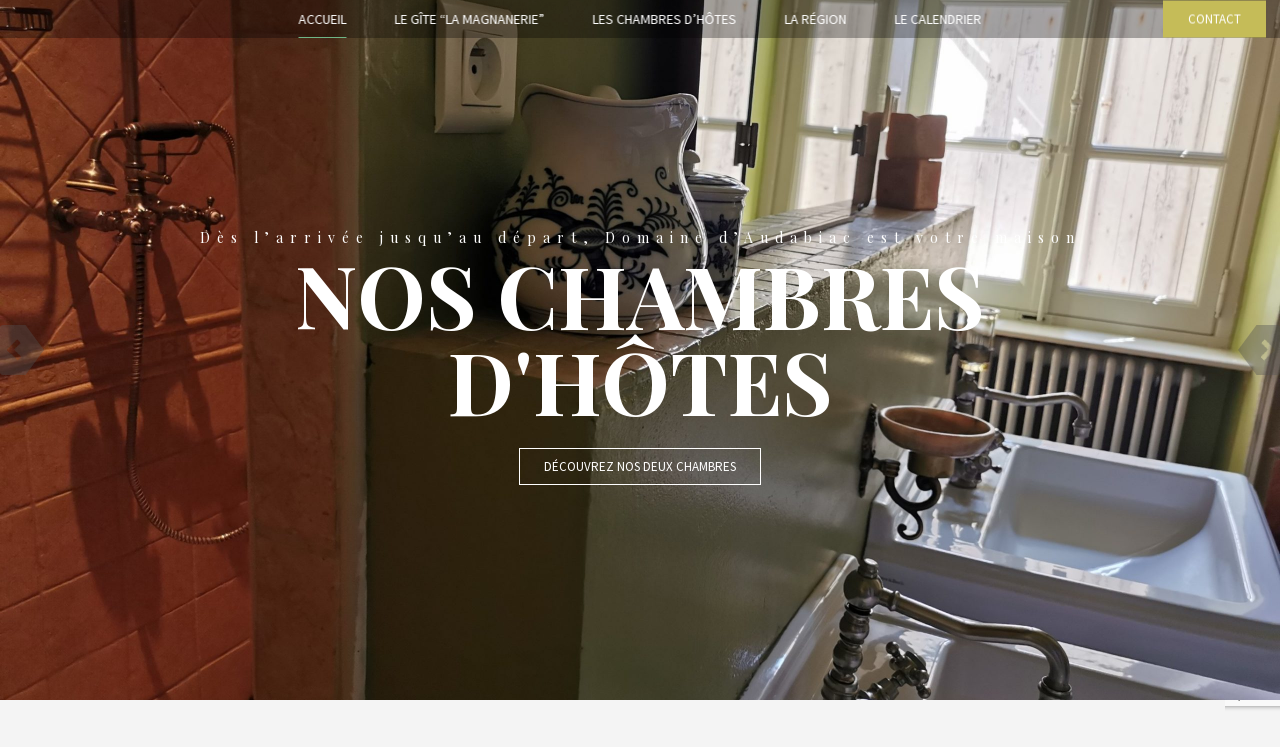

--- FILE ---
content_type: text/html; charset=UTF-8
request_url: https://www.audabiac.fr/
body_size: 13045
content:
<!doctype html><html class="no-js" lang="fr-FR">
<head>
<meta charset="UTF-8"><meta name="apple-mobile-web-app-capable" content="yes">
<meta name="viewport" content="width=device-width, initial-scale=1.0, maximum-scale=1.0, user-scalable=no">
<meta name="HandheldFriendly" content="true">
<meta name="apple-touch-fullscreen" content="yes"><title>DOMAINE D’AUDABIAC | Gîte et chambres d&#039;hôtes Lussan – Uzège – Gard &#8211; Gîte et chambres d&quot;hôtes</title>
<meta name='robots' content='max-image-preview:large' />
<link rel='dns-prefetch' href='//fonts.googleapis.com' />
<link rel='preconnect' href='https://fonts.gstatic.com' crossorigin />
<link rel="alternate" type="application/rss+xml" title="DOMAINE D’AUDABIAC | Gîte et chambres d&#039;hôtes Lussan – Uzège – Gard &raquo; Flux" href="https://www.audabiac.fr/feed/" />
<link rel="alternate" type="application/rss+xml" title="DOMAINE D’AUDABIAC | Gîte et chambres d&#039;hôtes Lussan – Uzège – Gard &raquo; Flux des commentaires" href="https://www.audabiac.fr/comments/feed/" />
<link rel="alternate" title="oEmbed (JSON)" type="application/json+oembed" href="https://www.audabiac.fr/wp-json/oembed/1.0/embed?url=https%3A%2F%2Fwww.audabiac.fr%2F" />
<link rel="alternate" title="oEmbed (XML)" type="text/xml+oembed" href="https://www.audabiac.fr/wp-json/oembed/1.0/embed?url=https%3A%2F%2Fwww.audabiac.fr%2F&#038;format=xml" />
<style id='wp-img-auto-sizes-contain-inline-css' type='text/css'>
img:is([sizes=auto i],[sizes^="auto," i]){contain-intrinsic-size:3000px 1500px}
/*# sourceURL=wp-img-auto-sizes-contain-inline-css */
</style>
<style id='wp-emoji-styles-inline-css' type='text/css'>

	img.wp-smiley, img.emoji {
		display: inline !important;
		border: none !important;
		box-shadow: none !important;
		height: 1em !important;
		width: 1em !important;
		margin: 0 0.07em !important;
		vertical-align: -0.1em !important;
		background: none !important;
		padding: 0 !important;
	}
/*# sourceURL=wp-emoji-styles-inline-css */
</style>
<style id='wp-block-library-inline-css' type='text/css'>
:root{--wp-block-synced-color:#7a00df;--wp-block-synced-color--rgb:122,0,223;--wp-bound-block-color:var(--wp-block-synced-color);--wp-editor-canvas-background:#ddd;--wp-admin-theme-color:#007cba;--wp-admin-theme-color--rgb:0,124,186;--wp-admin-theme-color-darker-10:#006ba1;--wp-admin-theme-color-darker-10--rgb:0,107,160.5;--wp-admin-theme-color-darker-20:#005a87;--wp-admin-theme-color-darker-20--rgb:0,90,135;--wp-admin-border-width-focus:2px}@media (min-resolution:192dpi){:root{--wp-admin-border-width-focus:1.5px}}.wp-element-button{cursor:pointer}:root .has-very-light-gray-background-color{background-color:#eee}:root .has-very-dark-gray-background-color{background-color:#313131}:root .has-very-light-gray-color{color:#eee}:root .has-very-dark-gray-color{color:#313131}:root .has-vivid-green-cyan-to-vivid-cyan-blue-gradient-background{background:linear-gradient(135deg,#00d084,#0693e3)}:root .has-purple-crush-gradient-background{background:linear-gradient(135deg,#34e2e4,#4721fb 50%,#ab1dfe)}:root .has-hazy-dawn-gradient-background{background:linear-gradient(135deg,#faaca8,#dad0ec)}:root .has-subdued-olive-gradient-background{background:linear-gradient(135deg,#fafae1,#67a671)}:root .has-atomic-cream-gradient-background{background:linear-gradient(135deg,#fdd79a,#004a59)}:root .has-nightshade-gradient-background{background:linear-gradient(135deg,#330968,#31cdcf)}:root .has-midnight-gradient-background{background:linear-gradient(135deg,#020381,#2874fc)}:root{--wp--preset--font-size--normal:16px;--wp--preset--font-size--huge:42px}.has-regular-font-size{font-size:1em}.has-larger-font-size{font-size:2.625em}.has-normal-font-size{font-size:var(--wp--preset--font-size--normal)}.has-huge-font-size{font-size:var(--wp--preset--font-size--huge)}.has-text-align-center{text-align:center}.has-text-align-left{text-align:left}.has-text-align-right{text-align:right}.has-fit-text{white-space:nowrap!important}#end-resizable-editor-section{display:none}.aligncenter{clear:both}.items-justified-left{justify-content:flex-start}.items-justified-center{justify-content:center}.items-justified-right{justify-content:flex-end}.items-justified-space-between{justify-content:space-between}.screen-reader-text{border:0;clip-path:inset(50%);height:1px;margin:-1px;overflow:hidden;padding:0;position:absolute;width:1px;word-wrap:normal!important}.screen-reader-text:focus{background-color:#ddd;clip-path:none;color:#444;display:block;font-size:1em;height:auto;left:5px;line-height:normal;padding:15px 23px 14px;text-decoration:none;top:5px;width:auto;z-index:100000}html :where(.has-border-color){border-style:solid}html :where([style*=border-top-color]){border-top-style:solid}html :where([style*=border-right-color]){border-right-style:solid}html :where([style*=border-bottom-color]){border-bottom-style:solid}html :where([style*=border-left-color]){border-left-style:solid}html :where([style*=border-width]){border-style:solid}html :where([style*=border-top-width]){border-top-style:solid}html :where([style*=border-right-width]){border-right-style:solid}html :where([style*=border-bottom-width]){border-bottom-style:solid}html :where([style*=border-left-width]){border-left-style:solid}html :where(img[class*=wp-image-]){height:auto;max-width:100%}:where(figure){margin:0 0 1em}html :where(.is-position-sticky){--wp-admin--admin-bar--position-offset:var(--wp-admin--admin-bar--height,0px)}@media screen and (max-width:600px){html :where(.is-position-sticky){--wp-admin--admin-bar--position-offset:0px}}

/*# sourceURL=wp-block-library-inline-css */
</style><style id='global-styles-inline-css' type='text/css'>
:root{--wp--preset--aspect-ratio--square: 1;--wp--preset--aspect-ratio--4-3: 4/3;--wp--preset--aspect-ratio--3-4: 3/4;--wp--preset--aspect-ratio--3-2: 3/2;--wp--preset--aspect-ratio--2-3: 2/3;--wp--preset--aspect-ratio--16-9: 16/9;--wp--preset--aspect-ratio--9-16: 9/16;--wp--preset--color--black: #000000;--wp--preset--color--cyan-bluish-gray: #abb8c3;--wp--preset--color--white: #ffffff;--wp--preset--color--pale-pink: #f78da7;--wp--preset--color--vivid-red: #cf2e2e;--wp--preset--color--luminous-vivid-orange: #ff6900;--wp--preset--color--luminous-vivid-amber: #fcb900;--wp--preset--color--light-green-cyan: #7bdcb5;--wp--preset--color--vivid-green-cyan: #00d084;--wp--preset--color--pale-cyan-blue: #8ed1fc;--wp--preset--color--vivid-cyan-blue: #0693e3;--wp--preset--color--vivid-purple: #9b51e0;--wp--preset--gradient--vivid-cyan-blue-to-vivid-purple: linear-gradient(135deg,rgb(6,147,227) 0%,rgb(155,81,224) 100%);--wp--preset--gradient--light-green-cyan-to-vivid-green-cyan: linear-gradient(135deg,rgb(122,220,180) 0%,rgb(0,208,130) 100%);--wp--preset--gradient--luminous-vivid-amber-to-luminous-vivid-orange: linear-gradient(135deg,rgb(252,185,0) 0%,rgb(255,105,0) 100%);--wp--preset--gradient--luminous-vivid-orange-to-vivid-red: linear-gradient(135deg,rgb(255,105,0) 0%,rgb(207,46,46) 100%);--wp--preset--gradient--very-light-gray-to-cyan-bluish-gray: linear-gradient(135deg,rgb(238,238,238) 0%,rgb(169,184,195) 100%);--wp--preset--gradient--cool-to-warm-spectrum: linear-gradient(135deg,rgb(74,234,220) 0%,rgb(151,120,209) 20%,rgb(207,42,186) 40%,rgb(238,44,130) 60%,rgb(251,105,98) 80%,rgb(254,248,76) 100%);--wp--preset--gradient--blush-light-purple: linear-gradient(135deg,rgb(255,206,236) 0%,rgb(152,150,240) 100%);--wp--preset--gradient--blush-bordeaux: linear-gradient(135deg,rgb(254,205,165) 0%,rgb(254,45,45) 50%,rgb(107,0,62) 100%);--wp--preset--gradient--luminous-dusk: linear-gradient(135deg,rgb(255,203,112) 0%,rgb(199,81,192) 50%,rgb(65,88,208) 100%);--wp--preset--gradient--pale-ocean: linear-gradient(135deg,rgb(255,245,203) 0%,rgb(182,227,212) 50%,rgb(51,167,181) 100%);--wp--preset--gradient--electric-grass: linear-gradient(135deg,rgb(202,248,128) 0%,rgb(113,206,126) 100%);--wp--preset--gradient--midnight: linear-gradient(135deg,rgb(2,3,129) 0%,rgb(40,116,252) 100%);--wp--preset--font-size--small: 13px;--wp--preset--font-size--medium: 20px;--wp--preset--font-size--large: 36px;--wp--preset--font-size--x-large: 42px;--wp--preset--spacing--20: 0.44rem;--wp--preset--spacing--30: 0.67rem;--wp--preset--spacing--40: 1rem;--wp--preset--spacing--50: 1.5rem;--wp--preset--spacing--60: 2.25rem;--wp--preset--spacing--70: 3.38rem;--wp--preset--spacing--80: 5.06rem;--wp--preset--shadow--natural: 6px 6px 9px rgba(0, 0, 0, 0.2);--wp--preset--shadow--deep: 12px 12px 50px rgba(0, 0, 0, 0.4);--wp--preset--shadow--sharp: 6px 6px 0px rgba(0, 0, 0, 0.2);--wp--preset--shadow--outlined: 6px 6px 0px -3px rgb(255, 255, 255), 6px 6px rgb(0, 0, 0);--wp--preset--shadow--crisp: 6px 6px 0px rgb(0, 0, 0);}:where(.is-layout-flex){gap: 0.5em;}:where(.is-layout-grid){gap: 0.5em;}body .is-layout-flex{display: flex;}.is-layout-flex{flex-wrap: wrap;align-items: center;}.is-layout-flex > :is(*, div){margin: 0;}body .is-layout-grid{display: grid;}.is-layout-grid > :is(*, div){margin: 0;}:where(.wp-block-columns.is-layout-flex){gap: 2em;}:where(.wp-block-columns.is-layout-grid){gap: 2em;}:where(.wp-block-post-template.is-layout-flex){gap: 1.25em;}:where(.wp-block-post-template.is-layout-grid){gap: 1.25em;}.has-black-color{color: var(--wp--preset--color--black) !important;}.has-cyan-bluish-gray-color{color: var(--wp--preset--color--cyan-bluish-gray) !important;}.has-white-color{color: var(--wp--preset--color--white) !important;}.has-pale-pink-color{color: var(--wp--preset--color--pale-pink) !important;}.has-vivid-red-color{color: var(--wp--preset--color--vivid-red) !important;}.has-luminous-vivid-orange-color{color: var(--wp--preset--color--luminous-vivid-orange) !important;}.has-luminous-vivid-amber-color{color: var(--wp--preset--color--luminous-vivid-amber) !important;}.has-light-green-cyan-color{color: var(--wp--preset--color--light-green-cyan) !important;}.has-vivid-green-cyan-color{color: var(--wp--preset--color--vivid-green-cyan) !important;}.has-pale-cyan-blue-color{color: var(--wp--preset--color--pale-cyan-blue) !important;}.has-vivid-cyan-blue-color{color: var(--wp--preset--color--vivid-cyan-blue) !important;}.has-vivid-purple-color{color: var(--wp--preset--color--vivid-purple) !important;}.has-black-background-color{background-color: var(--wp--preset--color--black) !important;}.has-cyan-bluish-gray-background-color{background-color: var(--wp--preset--color--cyan-bluish-gray) !important;}.has-white-background-color{background-color: var(--wp--preset--color--white) !important;}.has-pale-pink-background-color{background-color: var(--wp--preset--color--pale-pink) !important;}.has-vivid-red-background-color{background-color: var(--wp--preset--color--vivid-red) !important;}.has-luminous-vivid-orange-background-color{background-color: var(--wp--preset--color--luminous-vivid-orange) !important;}.has-luminous-vivid-amber-background-color{background-color: var(--wp--preset--color--luminous-vivid-amber) !important;}.has-light-green-cyan-background-color{background-color: var(--wp--preset--color--light-green-cyan) !important;}.has-vivid-green-cyan-background-color{background-color: var(--wp--preset--color--vivid-green-cyan) !important;}.has-pale-cyan-blue-background-color{background-color: var(--wp--preset--color--pale-cyan-blue) !important;}.has-vivid-cyan-blue-background-color{background-color: var(--wp--preset--color--vivid-cyan-blue) !important;}.has-vivid-purple-background-color{background-color: var(--wp--preset--color--vivid-purple) !important;}.has-black-border-color{border-color: var(--wp--preset--color--black) !important;}.has-cyan-bluish-gray-border-color{border-color: var(--wp--preset--color--cyan-bluish-gray) !important;}.has-white-border-color{border-color: var(--wp--preset--color--white) !important;}.has-pale-pink-border-color{border-color: var(--wp--preset--color--pale-pink) !important;}.has-vivid-red-border-color{border-color: var(--wp--preset--color--vivid-red) !important;}.has-luminous-vivid-orange-border-color{border-color: var(--wp--preset--color--luminous-vivid-orange) !important;}.has-luminous-vivid-amber-border-color{border-color: var(--wp--preset--color--luminous-vivid-amber) !important;}.has-light-green-cyan-border-color{border-color: var(--wp--preset--color--light-green-cyan) !important;}.has-vivid-green-cyan-border-color{border-color: var(--wp--preset--color--vivid-green-cyan) !important;}.has-pale-cyan-blue-border-color{border-color: var(--wp--preset--color--pale-cyan-blue) !important;}.has-vivid-cyan-blue-border-color{border-color: var(--wp--preset--color--vivid-cyan-blue) !important;}.has-vivid-purple-border-color{border-color: var(--wp--preset--color--vivid-purple) !important;}.has-vivid-cyan-blue-to-vivid-purple-gradient-background{background: var(--wp--preset--gradient--vivid-cyan-blue-to-vivid-purple) !important;}.has-light-green-cyan-to-vivid-green-cyan-gradient-background{background: var(--wp--preset--gradient--light-green-cyan-to-vivid-green-cyan) !important;}.has-luminous-vivid-amber-to-luminous-vivid-orange-gradient-background{background: var(--wp--preset--gradient--luminous-vivid-amber-to-luminous-vivid-orange) !important;}.has-luminous-vivid-orange-to-vivid-red-gradient-background{background: var(--wp--preset--gradient--luminous-vivid-orange-to-vivid-red) !important;}.has-very-light-gray-to-cyan-bluish-gray-gradient-background{background: var(--wp--preset--gradient--very-light-gray-to-cyan-bluish-gray) !important;}.has-cool-to-warm-spectrum-gradient-background{background: var(--wp--preset--gradient--cool-to-warm-spectrum) !important;}.has-blush-light-purple-gradient-background{background: var(--wp--preset--gradient--blush-light-purple) !important;}.has-blush-bordeaux-gradient-background{background: var(--wp--preset--gradient--blush-bordeaux) !important;}.has-luminous-dusk-gradient-background{background: var(--wp--preset--gradient--luminous-dusk) !important;}.has-pale-ocean-gradient-background{background: var(--wp--preset--gradient--pale-ocean) !important;}.has-electric-grass-gradient-background{background: var(--wp--preset--gradient--electric-grass) !important;}.has-midnight-gradient-background{background: var(--wp--preset--gradient--midnight) !important;}.has-small-font-size{font-size: var(--wp--preset--font-size--small) !important;}.has-medium-font-size{font-size: var(--wp--preset--font-size--medium) !important;}.has-large-font-size{font-size: var(--wp--preset--font-size--large) !important;}.has-x-large-font-size{font-size: var(--wp--preset--font-size--x-large) !important;}
/*# sourceURL=global-styles-inline-css */
</style>

<style id='classic-theme-styles-inline-css' type='text/css'>
/*! This file is auto-generated */
.wp-block-button__link{color:#fff;background-color:#32373c;border-radius:9999px;box-shadow:none;text-decoration:none;padding:calc(.667em + 2px) calc(1.333em + 2px);font-size:1.125em}.wp-block-file__button{background:#32373c;color:#fff;text-decoration:none}
/*# sourceURL=/wp-includes/css/classic-themes.min.css */
</style>
<link rel='stylesheet' id='contact-form-7-css' href='https://www.audabiac.fr/wp-content/plugins/contact-form-7/includes/css/styles.css?ver=5.8' type='text/css' media='all' />
<link rel='stylesheet' id='wptripadvisor_allcss-css' href='https://www.audabiac.fr/wp-content/plugins/wp-tripadvisor-review-slider/public/css/wptripadvisor_all.css?ver=11.5' type='text/css' media='all' />
<link rel='stylesheet' id='owlcarousel2-css' href='https://www.audabiac.fr/wp-content/themes/hotel-xenia/includes/core/assets/js/libs/owl.carousel.2.0.0-beta.2.4/css/owl.carousel.css?ver=6.9' type='text/css' media='all' />
<link rel='stylesheet' id='owlcarousel2-theme-css' href='https://www.audabiac.fr/wp-content/themes/hotel-xenia/includes/core/assets/js/libs/owl.carousel.2.0.0-beta.2.4/css/owl.theme.default.css?ver=6.9' type='text/css' media='all' />
<link rel='stylesheet' id='js_composer_front-css' href='https://www.audabiac.fr/wp-content/plugins/js_composer/assets/css/js_composer.min.css?ver=6.4.2' type='text/css' media='all' />
<link rel='stylesheet' id='ics-calendar-css' href='https://www.audabiac.fr/wp-content/plugins/ics-calendar/assets/style.min.css?ver=10.11.5.1' type='text/css' media='all' />
<link rel='stylesheet' id='jquery-ui-smoothness-css' href='https://www.audabiac.fr/wp-content/plugins/contact-form-7/includes/js/jquery-ui/themes/smoothness/jquery-ui.min.css?ver=1.12.1' type='text/css' media='screen' />
<link rel='stylesheet' id='plethora-icons-css' href='https://www.audabiac.fr/wp-content/uploads/plethora/plethora_icons.css?uniqeid=60069fdab05a9&#038;ver=6.9' type='text/css' media='all' />
<link rel='stylesheet' id='animate-css' href='https://www.audabiac.fr/wp-content/themes/hotel-xenia/includes/core/assets/css/libs/animate/animate.min.css?ver=6.9' type='text/css' media='all' />
<link rel='stylesheet' id='plethora-dynamic-style-css' href='https://www.audabiac.fr/wp-content/uploads/plethora/style.min.css?ver=1691143828' type='text/css' media='all' />
<link rel='stylesheet' id='plethora-style-css' href='https://www.audabiac.fr/wp-content/themes/hotel-xenia-child/style.css?ver=6.9' type='text/css' media='all' />
<link rel="preload" as="style" href="https://fonts.googleapis.com/css?family=Source Sans Pro:200,300,400,600,700,900,200italic,300italic,400italic,600italic,700italic,900italic|Playfair Display:400,700,900,400italic,700italic,900italic&#038;subset=latin&#038;display=swap&#038;ver=6.9" /><link rel="stylesheet" href="https://fonts.googleapis.com/css?family=Source Sans Pro:200,300,400,600,700,900,200italic,300italic,400italic,600italic,700italic,900italic|Playfair Display:400,700,900,400italic,700italic,900italic&#038;subset=latin&#038;display=swap&#038;ver=6.9" media="print" onload="this.media='all'"><noscript><link rel="stylesheet" href="https://fonts.googleapis.com/css?family=Source Sans Pro:200,300,400,600,700,900,200italic,300italic,400italic,600italic,700italic,900italic|Playfair Display:400,700,900,400italic,700italic,900italic&#038;subset=latin&#038;display=swap&#038;ver=6.9" /></noscript><script type="text/javascript" src="https://www.audabiac.fr/wp-includes/js/jquery/jquery.min.js?ver=3.7.1" id="jquery-core-js"></script>
<script type="text/javascript" src="https://www.audabiac.fr/wp-includes/js/jquery/jquery-migrate.min.js?ver=3.4.1" id="jquery-migrate-js"></script>
<script type="text/javascript" src="https://www.audabiac.fr/wp-content/plugins/wp-tripadvisor-review-slider/public/js/wprs-unslider-swipe.js?ver=11.5" id="wp-tripadvisor-review-slider_unslider-min-js"></script>
<script type="text/javascript" src="https://www.audabiac.fr/wp-content/plugins/wp-tripadvisor-review-slider/public/js/wprev-public.js?ver=11.5" id="wp-tripadvisor-review-slider_plublic-js"></script>
<script type="text/javascript" src="https://www.audabiac.fr/wp-content/themes/hotel-xenia/includes/core/assets/js/libs/modernizr/modernizr.custom.48287.js?ver=6.9" id="plethora-modernizr-js"></script>
<link rel="https://api.w.org/" href="https://www.audabiac.fr/wp-json/" /><link rel="alternate" title="JSON" type="application/json" href="https://www.audabiac.fr/wp-json/wp/v2/pages/968" /><link rel="EditURI" type="application/rsd+xml" title="RSD" href="https://www.audabiac.fr/xmlrpc.php?rsd" />
<meta name="generator" content="WordPress 6.9" />
<link rel="canonical" href="https://www.audabiac.fr/" />
<link rel='shortlink' href='https://www.audabiac.fr/' />
<style type="text/css">.recentcomments a{display:inline !important;padding:0 !important;margin:0 !important;}</style><meta name="framework" content="Redux 4.1.15" /><meta name="generator" content="Powered by WPBakery Page Builder - drag and drop page builder for WordPress."/>
<link rel="icon" href="https://www.audabiac.fr/wp-content/uploads/2020/12/cropped-audabiac-32x32.jpg" sizes="32x32" />
<link rel="icon" href="https://www.audabiac.fr/wp-content/uploads/2020/12/cropped-audabiac-192x192.jpg" sizes="192x192" />
<link rel="apple-touch-icon" href="https://www.audabiac.fr/wp-content/uploads/2020/12/cropped-audabiac-180x180.jpg" />
<meta name="msapplication-TileImage" content="https://www.audabiac.fr/wp-content/uploads/2020/12/cropped-audabiac-270x270.jpg" />
		<style type="text/css" id="wp-custom-css">
			.head_panel .container, .head_panel .container-fluid {
	padding-bottom:70px;
	padding-top:166px;
	
}

@media (max-width: 768px)
.head_panel .container, .head_panel .container-fluid {
    padding-top: 100px;
    padding-bottom: 60px;
    min-height: 80px;
}
@media (max-width: 992px)
.head_panel .container, .head_panel .container-fluid {
    padding-top: 130px;
    padding-bottom: 90px;
    min-height: 160px;
}
.vert{
color:#6fb586;
}		</style>
		<noscript><style> .wpb_animate_when_almost_visible { opacity: 1; }</style></noscript></head>
<body class="home wp-singular page-template-default page page-id-968 wp-theme-hotel-xenia wp-child-theme-hotel-xenia-child sticky_header  transparent_header wpb-js-composer js-comp-ver-6.4.2 vc_responsive">
		<div id="page_wrapper">

			<div class="header nav_centered transparent  sticky_header">
					<div class="mainbar">
				<div class="container-fluid">
			<div class="main_nav_wrapper">  <nav class="primary_nav hidden_on_header_stuck ">
    <ul id="menu-menu-audabiac" class="top_level_ul nav hover_menu"><li id="menu-item-1115" class="menu-item menu-item-type-post_type menu-item-object-page menu-item-home current-menu-item page_item page-item-968 current_page_item menu-item-1115 active"><a title="Accueil" href="https://www.audabiac.fr/">Accueil</a></li>
<li id="menu-item-1118" class="menu-item menu-item-type-post_type menu-item-object-page menu-item-1118"><a title="Le gîte “la Magnanerie”" href="https://www.audabiac.fr/le-gite/">Le gîte “la Magnanerie”</a></li>
<li id="menu-item-1116" class="menu-item menu-item-type-post_type menu-item-object-page menu-item-1116"><a title="Les chambres d’hôtes" href="https://www.audabiac.fr/chambres-d-hotes/">Les chambres d’hôtes</a></li>
<li id="menu-item-1119" class="menu-item menu-item-type-post_type menu-item-object-page menu-item-1119"><a title="La région" href="https://www.audabiac.fr/la-region/">La région</a></li>
<li id="menu-item-1117" class="menu-item menu-item-type-post_type menu-item-object-page menu-item-1117"><a title="Le calendrier" href="https://www.audabiac.fr/contact/">Le calendrier</a></li>
</ul>    
  </nav></div>				</div>
				<div class="toggler_and_tools">  <div class="header_tools">
    <div class="nav_mini_tool_container"><a href="/contact" class="btn btn-inv btn-secondary">CONTACT</a></div>    
  </div>  <a class="menu-toggler  hidden_above_threshold">
    
  <span class="lines  hidden_above_threshold"></span></a></div>			
			</div>
					</div>
				<div class="black_section fade_on_scroll_off head_panel">
		<!-- ============================ MEDIA PANEL SLIDER  ==========================-->
<div class="head_panel">
  <div class="slider_wrapper">
    <div id="head_panel_slider" class="owl-carousel">
      <!-- ============================ SLIDE  ==========================-->

       <div class="stretchy_wrapper ratio_slider"> 
        <div style="background-image: url(https://www.audabiac.fr/wp-content/uploads/2020/12/bastide_chambre-scaled.jpg);" aria-hidden="true" class="item    ">
          <div class="container">
            <div class="caption   caption-full centered">
              <div class="inner   animated slideInUp">
                 <div class="t2">Dès l’arrivée jusqu’au départ, Domaine d’Audabiac est votre maison</div> 
                 <div class="t1">NOS CHAMBRES D'HÔTES</div>                 
                
                
                 <div class="ple_slider_button">
                   <a href="https://www.audabiac.fr/chambres-d-hotes/" target="_self" class="btn btn  btn-white">
                    Découvrez nos deux chambres
                   </a>
                 </div>
              </div>
            </div>
          </div>
        </div>
       </div> 

      <!-- END========================= SLIDE ==========================-->
      <!-- ============================ SLIDE  ==========================-->

       <div class="stretchy_wrapper ratio_slider"> 
        <div style="background-image: url(https://www.audabiac.fr/wp-content/uploads/2020/12/domaine_audabiac_piscine.jpg);" aria-hidden="true" class="item  black_section  ">
          <div class="container">
            <div class="caption   caption-full centered">
              <div class="inner black_section transparent animated fadeInUp">
                 <div class="t2">POUR L'ESCAPADE AVEC VOTRE FAMILLE OU VOS AMIS</div> 
                 <div class="t1">LE GÎTE "LA MAGNANERIE"</div>                 
                
                
                 <div class="ple_slider_button">
                   <a href="https://www.audabiac.fr/le-gite/" target="_self" class="btn btn  btn-white">
                    Découvrez notre grand gîte pour 15 personnes
                   </a>
                 </div>
              </div>
            </div>
          </div>
        </div>
       </div> 

      <!-- END========================= SLIDE ==========================-->
      <!-- ============================ SLIDE  ==========================-->

       <div class="stretchy_wrapper ratio_slider"> 
        <div style="background-image: url(https://www.audabiac.fr/wp-content/uploads/2020/12/Domaine_audabiac_bergerie.jpg);" aria-hidden="true" class="item    ">
          <div class="container">
            <div class="caption   caption-full centered">
              <div class="inner   animated fadeIn">
                 <div class="t2">A quelques pas d'Uzès</div> 
                 <div class="t1">Bienvenue au Domaine d’Audabiac</div>                 
                
                
                 <div class="ple_slider_button">
                   <a href="https://www.audabiac.fr/la-region" target="_self" class="btn btn  btn-white">
                    Découvrez le pays Gardois
                   </a>
                 </div>
              </div>
            </div>
          </div>
        </div>
       </div> 

      <!-- END========================= SLIDE ==========================-->
    </div>
  </div>
</div>
<!-- END========================= MEDIA PANEL SLIDER ==========================-->		</div>
			<div class="main foo sidebar_off vc_on" data-colorset="foo">
	 
		<div class="content_main"> 
			<div class="container">
				<div class="row">
		 <div class="content_main_loop col-md-12"> 
<div class="blog_post_single_content">
<div class="vc_row wpb_row vc_row-fluid padding_top_1-4 padding_bottom_1-4"><div class="wpb_column vc_column_container vc_col-sm-12 vc_col-md-offset-2 vc_col-md-8 vc_col-sm-offset-1"><div class="vc_column-inner      boxed "><div class="wpb_wrapper"><div class="heading_group_sc wpb_content_element subtitle_bottom    text-center">
        <div class="background_title">BIENVENUE</div>


    <h2>DOMAINE D&#8217;AUDABIAC</h2>


        <span class="subtitle">Vous êtes ici chez vous</span>

        <div class="svg_divider"><svg width="135px" height="25px" viewBox="0 0 135 25" version="1.1" xmlns="http://www.w3.org/2000/svg">
    <path class="fil0" d="M67.5596 6.37732l0 -0.199328 0.199272 0 0 -0.199272 0.3986 0 0 0.199272 0.199272 0 0 0.199328 0.199328 0 0 0.398544 -0.199328 0 0 0.199328 -0.199272 0 0 0.199272 -0.3986 0 0 -0.199272 -0.199272 0 0 -0.199328 -0.199272 0 0 -0.398544 0.199272 0zm0 -1.99294l0 0.199328 -0.199272 0 0 0.199272 -0.199328 0 0 0.199272 -0.199272 0 0 0.199328 -0.199272 0 0 0.199272 -0.199328 0 0 0.199272 -0.199272 0 0 0.199328 -0.199272 0 0 0.199272 -0.199328 0 0 0.199272 -0.199272 0 0 0.199328 -0.199272 0 0 0.398544 0.199272 0 0 0.199328 0.199272 0 0 0.199272 0.199328 0 0 0.199272 0.199272 0 0 0.199328 0.199272 0 0 0.199272 0.199328 0 0 0.199272 0.199272 0 0 0.199328 0.199272 0 0 0.199272 0.199328 0 0 0.199272 0.199272 0 0 0.199328 0.199272 0 0 0.199272 0.3986 0 0 -0.199272 0.199272 0 0 -0.199328 0.199328 0 0 -0.199272 0.199272 0 0 -0.199272 0.199272 0 0 -0.199328 0.199328 0 0 -0.199272 0.199272 0 0 -0.199272 0.199272 0 0 -0.199328 0.199328 0 0 -0.199272 0.199272 0 0 -0.199272 0.199272 0 0 -0.199328 0.199328 0 0 -0.398544 -0.199328 0 0 -0.199328 -0.199272 0 0 -0.199272 -0.199272 0 0 -0.199272 -0.199328 0 0 -0.199328 -0.199272 0 0 -0.199272 -0.199272 0 0 -0.199272 -0.199328 0 0 -0.199328 -0.199272 0 0 -0.199272 -0.199272 0 0 -0.199272 -0.199328 0 0 -0.199328 -0.199272 0 0 -0.199272 -0.3986 0 0 0.199272 -0.199272 0z"/>
    <path class="fil0" d="M65.5667 18.1354l0 -0.199272 0.199272 0 0 -0.199272 0.199272 0 0 -0.199328 0.199328 0 0 -0.199272 0.199272 0 0 -0.199272 0.199272 0 0 -0.199328 0.199328 0 0 -0.199272 0.199272 0 0 -0.199272 0.199272 0 0 -0.199328 0.199328 0 0 -0.199272 0.199272 0 0 -0.199272 0.199272 0 0 -0.199328 0.3986 0 0 0.199328 0.199272 0 0 0.199272 0.199328 0 0 0.199272 0.199272 0 0 0.199328 0.199272 0 0 0.199272 0.199328 0 0 0.199272 0.199272 0 0 0.199328 0.199272 0 0 0.199272 0.199328 0 0 0.199272 0.199272 0 0 0.199328 0.199272 0 0 0.199272 0.199328 0 0 0.199272 0.199272 0 0 0.3986 -0.199272 0 0 0.199272 -0.199328 0 0 0.199328 -0.199272 0 0 0.199272 -0.199272 0 0 0.199272 -0.199328 0 0 0.199328 -0.199272 0 0 0.199272 -0.199272 0 0 0.199272 -0.199328 0 0 0.199328 -0.199272 0 0 0.199272 -0.199272 0 0 0.199272 -0.199328 0 0 0.199328 -0.199272 0 0 0.199272 -0.3986 0 0 -0.199272 -0.199272 0 0 -0.199328 -0.199272 0 0 -0.199272 -0.199328 0 0 -0.199272 -0.199272 0 0 -0.199328 -0.199272 0 0 -0.199272 -0.199328 0 0 -0.199272 -0.199272 0 0 -0.199328 -0.199272 0 0 -0.199272 -0.199328 0 0 -0.199272 -0.199272 0 0 -0.199328 -0.199272 0 0 -0.199272 -0.199328 0 0 -0.3986 0.199328 0zm1.99289 -3.98578l0 0.199272 -0.199272 0 0 0.199272 -0.199328 0 0 0.199328 -0.199272 0 0 0.199272 -0.199272 0 0 0.199272 -0.199328 0 0 0.199328 -0.199272 0 0 0.199272 -0.199272 0 0 0.199272 -0.199328 0 0 0.199328 -0.199272 0 0 0.199272 -0.199272 0 0 0.199272 -0.199328 0 0 0.199328 -0.199272 0 0 0.199272 -0.199272 0 0 0.199272 -0.199328 0 0 0.199328 -0.199272 0 0 0.199272 -0.199272 0 0 0.199272 -0.199328 0 0 0.199328 -0.199272 0 0 0.199272 -0.199272 0 0 0.199272 -0.199328 0 0 0.199328 0.199328 0 0 0.199272 0.199272 0 0 0.199272 0.199272 0 0 0.199328 0.199328 0 0 0.199272 0.199272 0 0 0.199272 0.199272 0 0 0.199328 0.199328 0 0 0.199272 0.199272 0 0 0.199272 0.199272 0 0 0.199328 0.199328 0 0 0.199272 0.199272 0 0 0.199272 0.199272 0 0 0.199328 0.199328 0 0 0.199272 0.199272 0 0 0.199272 0.199272 0 0 0.199328 0.199328 0 0 0.199272 0.199272 0 0 0.199272 0.199272 0 0 0.199328 0.199328 0 0 0.199272 0.199272 0 0 0.199272 0.199272 0 0 0.199328 0.3986 0 0 -0.199328 0.199272 0 0 -0.199272 0.199328 0 0 -0.199272 0.199272 0 0 -0.199328 0.199272 0 0 -0.199272 0.199328 0 0 -0.199272 0.199272 0 0 -0.199328 0.199272 0 0 -0.199272 0.199328 0 0 -0.199272 0.199272 0 0 -0.199328 0.199272 0 0 -0.199272 0.199328 0 0 -0.199272 0.199272 0 0 -0.199328 0.199272 0 0 -0.199272 0.199328 0 0 -0.199272 0.199272 0 0 -0.199328 0.199272 0 0 -0.199272 0.199328 0 0 -0.199272 0.199272 0 0 -0.199328 0.199272 0 0 -0.199272 0.199328 0 0 -0.199272 0.199272 0 0 -0.199328 -0.199272 0 0 -0.199272 -0.199328 0 0 -0.199272 -0.199272 0 0 -0.199328 -0.199272 0 0 -0.199272 -0.199328 0 0 -0.199272 -0.199272 0 0 -0.199328 -0.199272 0 0 -0.199272 -0.199328 0 0 -0.199272 -0.199272 0 0 -0.199328 -0.199272 0 0 -0.199272 -0.199328 0 0 -0.199272 -0.199272 0 0 -0.199328 -0.199272 0 0 -0.199272 -0.199328 0 0 -0.199272 -0.199272 0 0 -0.199328 -0.199272 0 0 -0.199272 -0.199328 0 0 -0.199272 -0.199272 0 0 -0.199328 -0.199272 0 0 -0.199272 -0.199328 0 0 -0.199272 -0.199272 0 0 -0.199328 -0.3986 0 0 0.199328 -0.199272 0z"/>
    <path class="fil0" d="M60.7837 16.7404l0 -0.199272 0.199272 0 0 -0.199328 0.199272 0 0 0.199328 0.199328 0 0 0.199272 0.199272 0 0 0.199272 0.199272 0 0 0.199328 0.199328 0 0 0.199272 0.199272 0 0 0.199272 0.597872 0 0 -0.199272 0.199272 0 0 -0.199272 0.199328 0 0 -0.199328 0.199272 0 0 -0.199272 0.199272 0 0 -0.199272 0.199328 0 0 -0.199328 0.199272 0 0 -0.199272 0.199272 0 0 -0.199272 0.199328 0 0 -0.199328 0.199272 0 0 -0.199272 0.199272 0 0 -0.199272 0.199328 0 0 -0.199328 0.199272 0 0 -0.199272 0.199272 0 0 -0.199272 0.199328 0 0 -0.199328 0.199272 0 0 -0.199272 0.199272 0 0 -0.199272 0.199328 0 0 -0.199328 0.199272 0 0 -0.199272 0.199272 0 0 -0.199272 0.199328 0 0 -0.199328 0.199272 0 0 -0.199272 0.199272 0 0 -0.199272 0.199328 0 0 -0.199328 0.199272 0 0 -0.199272 0.199272 0 0 -0.199272 0.199328 0 0 0.199272 0.199272 0 0 0.199272 0.199272 0 0 0.199328 0.199328 0 0 0.199272 0.199272 0 0 0.199272 0.199272 0 0 0.199328 0.199328 0 0 0.199272 0.199272 0 0 0.199272 0.199272 0 0 0.199328 0.199328 0 0 0.199272 0.199272 0 0 0.199272 0.199272 0 0 0.199328 0.199328 0 0 0.199272 0.199272 0 0 0.199272 0.199272 0 0 0.199328 0.199328 0 0 0.199272 0.199272 0 0 0.199272 0.199272 0 0 0.199328 0.199328 0 0 0.199272 0.199272 0 0 0.199272 0.199272 0 0 0.199328 0.199328 0 0 0.199272 0.199272 0 0 0.199272 0.199272 0 0 0.199328 0.199328 0 0 0.199272 0.199272 0 0 0.199272 0.597872 0 0 -0.199272 0.199272 0 0 -0.199272 0.199328 0 0 -0.199328 0.199272 0 0 -0.199272 0.199272 0 0 -0.199272 0.199328 0 0 -0.199328 0.199272 0 0 0.199328 0.199272 0 0 0.199272 0.199328 0 0 0.199272 -0.199328 0 0 0.199328 -0.199272 0 0 0.199272 -0.199272 0 0 0.199272 -0.199328 0 0 0.199328 -0.199272 0 0 0.199272 -0.199272 0 0 0.199272 -0.199328 0 0 0.199328 -0.199272 0 0 0.199272 -0.199272 0 0 0.199272 -0.199328 0 0 0.199328 -0.199272 0 0 0.199272 -0.199272 0 0 0.199272 -0.199328 0 0 0.199328 -0.199272 0 0 0.199272 -0.199272 0 0 0.199272 -0.199328 0 0 0.199328 -0.199272 0 0 0.199272 -0.199272 0 0 0.199272 -0.199328 0 0 0.199328 -0.199272 0 0 0.199272 -0.199272 0 0 0.199272 -0.199328 0 0 0.199328 -0.199272 0 0 0.199272 -0.199272 0 0 0.199272 -0.199328 0 0 0.199328 -0.199272 0 0 0.199272 -0.199272 0 0 0.199272 -0.199328 0 0 0.199328 -0.199272 0 0 0.199272 -0.199272 0 0 0.199272 -0.199328 0 0 0.199328 -0.199272 0 0 0.199272 -0.199272 0 0 0.199272 -0.199328 0 0 0.199328 -0.199272 0 0 0.199272 -0.597872 0 0 -0.199272 -0.199272 0 0 -0.199328 -0.199328 0 0 -0.199272 -0.199272 0 0 -0.199272 -0.199272 0 0 -0.199328 -0.199328 0 0 -0.199272 -0.199272 0 0 -0.199272 -0.199272 0 0 -0.199328 -0.199328 0 0 -0.199272 -0.199272 0 0 -0.199272 -0.199272 0 0 -0.199328 -0.199328 0 0 -0.199272 -0.199272 0 0 -0.199272 -0.199272 0 0 -0.199328 -0.199328 0 0 -0.199272 -0.199272 0 0 -0.199272 -0.199272 0 0 -0.199328 -0.199328 0 0 -0.199272 -0.199272 0 0 -0.199272 -0.199272 0 0 -0.199328 -0.199328 0 0 -0.199272 -0.199272 0 0 -0.199272 -0.199272 0 0 -0.199328 -0.199328 0 0 -0.199272 -0.199272 0 0 -0.199272 -0.199272 0 0 -0.199328 -0.199328 0 0 -0.199272 -0.199272 0 0 -0.199272 -0.199272 0 0 -0.199328 -0.199328 0 0 -0.199272 -0.199272 0 0 -0.199272 -0.199272 0 0 -0.199328 -0.199328 0 0 -0.199272 -0.199272 0 0 -0.199272 -0.199272 0 0 -0.199328 -0.199328 0 0 -0.199272 0.199328 0zm18.9326 -1.19574l0 0.199272 -0.199328 0 0 0.199328 -0.199272 0 0 0.199272 -0.199328 0 0 0.199272 -0.199272 0 0 0.199328 -0.199272 0 0 0.199272 -0.199328 0 0 0.199272 -0.199272 0 0 0.199328 -0.199272 0 0 0.199272 -0.199328 0 0 0.199272 -0.199272 0 0 -0.199272 -0.199272 0 0 -0.199272 -0.199328 0 0 -0.199328 -0.199272 0 0 -0.398544 0.199272 0 0 -0.199328 0.199328 0 0 -0.199272 0.199272 0 0 -0.199272 0.199272 0 0 -0.199328 0.199328 0 0 -0.199272 0.199272 0 0 -0.199272 0.199272 0 0 -0.199328 0.199328 0 0 -0.199272 0.199272 0 0 -0.199272 0.199272 0 0 -0.199328 0.199328 0 0 -0.199272 0.199272 0 0 0.199272 0.199328 0 0 0.199328 0.199272 0 0 0.199272 0.199272 0 0 0.3986 -0.199272 0 0 0.199272 -0.199272 0zm-23.9149 -0.597872l0 -0.199272 0.199272 0 0 -0.199328 0.199328 0 0 -0.199272 0.199272 0 0 0.199272 0.199328 0 0 0.199328 0.199272 0 0 0.199272 0.199272 0 0 0.199272 0.199328 0 0 0.199328 0.199272 0 0 0.199272 0.199272 0 0 0.199272 0.199328 0 0 0.199328 0.199272 0 0 0.199272 0.199272 0 0 0.199272 0.199328 0 0 0.199328 0.199272 0 0 0.398544 -0.199272 0 0 0.199328 -0.199328 0 0 0.199272 -0.199272 0 0 0.199272 -0.199272 0 0 -0.199272 -0.199328 0 0 -0.199272 -0.199272 0 0 -0.199328 -0.199272 0 0 -0.199272 -0.199328 0 0 -0.199272 -0.199272 0 0 -0.199328 -0.199272 0 0 -0.199272 -0.199328 0 0 -0.199272 -0.199272 0 0 -0.199328 -0.199328 0 0 -0.199272 -0.199272 0 0 -0.199272 -0.199272 0 0 -0.3986 0.199272 0zm57.7944 -0.797144l0 -0.199328 0.199272 0 0 0.199328 0.199272 0 0 0.199272 -0.199272 0 0 0.199272 -0.199272 0 0 -0.199272 -0.199328 0 0 -0.199272 0.199328 0zm-91.6738 0l0 -0.199328 0.199272 0 0 0.199328 0.199328 0 0 0.199272 -0.199328 0 0 0.199272 -0.199272 0 0 -0.199272 -0.199272 0 0 -0.199272 0.199272 0zm50.6199 -2.39149l0 -0.199328 0.199328 0 0 -0.199272 0.199272 0 0 -0.199272 0.199272 0 0 -0.199328 0.199328 0 0 0.199328 0.199272 0 0 0.199272 0.199272 0 0 0.199272 0.199328 0 0 0.199328 0.199272 0 0 0.199272 0.199272 0 0 0.199272 0.199328 0 0 0.199328 0.199272 0 0 0.199272 0.199272 0 0 0.199272 0.199328 0 0 0.199328 0.199272 0 0 0.199272 0.199272 0 0 0.3986 -0.199272 0 0 0.199272 -0.199272 0 0 0.199272 -0.199328 0 0 0.199328 -0.199272 0 0 0.199272 -0.199272 0 0 -0.199272 -0.199328 0 0 -0.199328 -0.199272 0 0 -0.199272 -0.199272 0 0 -0.199272 -0.199328 0 0 -0.199328 -0.199272 0 0 -0.199272 -0.199272 0 0 -0.199272 -0.199328 0 0 -0.199328 -0.199272 0 0 -0.199272 -0.199272 0 0 -0.199272 -0.199328 0 0 -0.199328 -0.199272 0 0 -0.398544 0.199272 0zm-9.56595 0.597872l0 0.199272 -0.199272 0 0 0.199272 -0.199272 0 0 0.199328 -0.199328 0 0 0.199272 -0.199272 0 0 0.199272 -0.199272 0 0 0.199328 -0.199328 0 0 0.199272 -0.199272 0 0 0.199272 -0.199272 0 0 0.199328 -0.199328 0 0 0.199272 -0.199272 0 0 -0.199272 -0.199272 0 0 -0.199328 -0.199328 0 0 -0.199272 -0.199272 0 0 -0.199272 -0.199272 0 0 -0.3986 0.199272 0 0 -0.199272 0.199272 0 0 -0.199328 0.199328 0 0 -0.199272 0.199272 0 0 -0.199272 0.199272 0 0 -0.199328 0.199328 0 0 -0.199272 0.199272 0 0 -0.199272 0.199272 0 0 -0.199328 0.199328 0 0 -0.199272 0.199272 0 0 -0.199272 0.199272 0 0 -0.199328 0.199328 0 0 0.199328 0.199272 0 0 0.199272 0.199272 0 0 0.199272 0.199328 0 0 0.199328 0.199272 0 0 0.398544 -0.199272 0 0 0.199328 -0.199328 0zm9.96455 -2.98936l0 0.199272 -0.199272 0 0 0.199272 -0.199328 0 0 0.199328 -0.199272 0 0 0.199272 -0.199272 0 0 0.199272 -0.199328 0 0 0.199328 -0.199272 0 0 0.199272 -0.199272 0 0 0.199272 -0.199328 0 0 0.199328 -0.199272 0 0 0.199272 -0.199272 0 0 0.199272 -0.199328 0 0 0.199328 -0.199272 0 0 0.597872 0.199272 0 0 0.199272 0.199328 0 0 0.199272 0.199272 0 0 0.199328 0.199272 0 0 0.199272 0.199328 0 0 0.199272 0.199272 0 0 0.199328 0.199272 0 0 0.199272 0.199328 0 0 0.199272 0.199272 0 0 0.199328 0.199272 0 0 0.199272 0.199328 0 0 0.199272 0.199272 0 0 0.199328 0.199272 0 0 0.199272 0.199328 0 0 0.199272 0.199272 0 0 0.3986 -0.199272 0 0 0.199272 -0.199328 0 0 -0.199272 -0.199272 0 0 -0.199272 -0.199272 0 0 -0.199328 -0.199328 0 0 -0.199272 -0.199272 0 0 -0.199272 -0.199272 0 0 -0.199328 -0.199328 0 0 -0.199272 -0.199272 0 0 -0.199272 -0.199272 0 0 -0.199328 -0.199328 0 0 -0.199272 -0.199272 0 0 -0.199272 -0.199272 0 0 -0.199328 -0.199328 0 0 -0.199272 -0.199272 0 0 -0.199272 -0.199272 0 0 -0.199328 -0.199328 0 0 -0.199272 -0.199272 0 0 -0.199272 -0.199272 0 0 -0.199328 -0.199328 0 0 -0.199272 -0.199272 0 0 -0.199272 -0.199272 0 0 -0.199328 -0.199328 0 0 -0.398544 0.199328 0 0 -0.199328 0.199272 0 0 -0.199272 0.199272 0 0 -0.199272 0.199328 0 0 -0.199328 0.199272 0 0 -0.199272 0.199272 0 0 -0.199272 0.199328 0 0 -0.199328 0.199272 0 0 -0.199272 0.199272 0 0 -0.199272 0.199328 0 0 -0.199328 0.199272 0 0 -0.199272 0.199272 0 0 -0.199272 0.199328 0 0 -0.199328 0.199272 0 0 -0.199272 0.199272 0 0 -0.199272 0.199328 0 0 -0.199328 0.199272 0 0 -0.199272 0.199272 0 0 -0.199272 0.199328 0 0 0.199272 0.199272 0 0 0.199272 0.199272 0 0 0.199328 0.199328 0 0 0.199272 0.199272 0 0 0.199272 0.199272 0 0 0.199328 0.199328 0 0 0.199272 0.199272 0 0 0.199272 0.199272 0 0 0.199328 0.199328 0 0 0.199272 0.199272 0 0 0.199272 0.199272 0 0 0.199328 0.199328 0 0 0.199272 0.199272 0 0 0.199272 0.199272 0 0 0.199328 0.199328 0 0 0.199272 0.199272 0 0 0.199272 0.199272 0 0 0.199328 0.199328 0 0 0.199272 0.199272 0 0 0.199272 0.199272 0 0 0.199328 0.199328 0 0 0.199272 0.199272 0 0 0.199272 0.199272 0 0 0.199328 0.199328 0 0 0.199272 0.199272 0 0 0.199272 0.199272 0 0 0.199328 0.199328 0 0 0.199272 0.199272 0 0 0.199272 0.199272 0 0 0.199328 -0.199272 0 0 0.199272 -0.199272 0 0 0.199272 -0.199328 0 0 0.199328 -0.199272 0 0 0.199272 -0.199272 0 0 0.199272 -0.199328 0 0 0.199328 -0.199272 0 0 0.199272 -0.199272 0 0 0.199272 -0.199328 0 0 0.199328 -0.199272 0 0 0.199272 -0.199272 0 0 0.199272 -0.3986 0 0 -0.199272 -0.199272 0 0 -0.3986 0.199272 0 0 -0.199272 0.199272 0 0 -0.199272 0.199328 0 0 -0.199328 0.199272 0 0 -0.199272 0.199272 0 0 -0.199272 0.199328 0 0 -0.199328 0.199272 0 0 -0.199272 0.199272 0 0 -0.199272 0.199328 0 0 -0.3986 -0.199328 0 0 -0.199272 -0.199272 0 0 -0.199328 -0.199272 0 0 -0.199272 -0.199328 0 0 -0.199272 -0.199272 0 0 -0.199328 -0.199272 0 0 -0.199272 -0.199328 0 0 -0.199272 -0.199272 0 0 -0.199328 -0.199272 0 0 -0.199272 -0.199328 0 0 -0.199272 -0.199272 0 0 -0.199328 -0.199272 0 0 -0.199272 -0.199328 0 0 -0.199272 -0.199272 0 0 -0.199328 -0.199272 0 0 -0.199272 -0.199328 0 0 -0.199272 -0.199272 0 0 -0.199328 -0.199272 0 0 -0.199272 -0.199328 0 0 -0.199272 -0.199272 0 0 -0.199328 -0.3986 0 0 0.199328 -0.199272 0zm-10.961 0l0 0.199272 -0.199328 0 0 0.199272 -0.199272 0 0 0.199328 -0.199272 0 0 0.199272 -0.199328 0 0 0.199272 -0.199272 0 0 0.199328 -0.199272 0 0 0.199272 -0.199328 0 0 0.199272 -0.199272 0 0 0.199328 -0.199272 0 0 0.199272 -0.199328 0 0 0.199272 -0.199272 0 0 0.199328 -0.199272 0 0 0.199272 -0.199328 0 0 0.199272 -0.199272 0 0 0.199328 -0.199272 0 0 0.199272 -0.199328 0 0 0.199272 -0.199272 0 0 0.199328 -0.199272 0 0 0.199272 -0.199328 0 0 0.3986 0.199328 0 0 0.199272 0.199272 0 0 0.199272 0.199272 0 0 0.199328 0.199328 0 0 0.199272 0.199272 0 0 0.199272 0.199272 0 0 0.199328 0.199328 0 0 0.199272 0.199272 0 0 0.199272 0.199272 0 0 0.3986 -0.199272 0 0 0.199272 -0.3986 0 0 -0.199272 -0.199272 0 0 -0.199272 -0.199272 0 0 -0.199328 -0.199328 0 0 -0.199272 -0.199272 0 0 -0.199272 -0.199272 0 0 -0.199328 -0.199328 0 0 -0.199272 -0.199272 0 0 -0.199272 -0.199272 0 0 -0.199328 -0.199328 0 0 -0.199272 -0.199272 0 0 -0.199272 -0.199272 0 0 -0.199328 0.199272 0 0 -0.199272 0.199272 0 0 -0.199272 0.199328 0 0 -0.199328 0.199272 0 0 -0.199272 0.199272 0 0 -0.199272 0.199328 0 0 -0.199328 0.199272 0 0 -0.199272 0.199272 0 0 -0.199272 0.199328 0 0 -0.199328 0.199272 0 0 -0.199272 0.199272 0 0 -0.199272 0.199328 0 0 -0.199328 0.199272 0 0 -0.199272 0.199272 0 0 -0.199272 0.199328 0 0 -0.199328 0.199272 0 0 -0.199272 0.199272 0 0 -0.199272 0.199328 0 0 -0.199328 0.199272 0 0 -0.199272 0.199272 0 0 -0.199272 0.199328 0 0 -0.199328 0.199272 0 0 -0.199272 0.199272 0 0 -0.199272 0.199328 0 0 -0.199328 0.199272 0 0 -0.199272 0.199272 0 0 -0.199272 0.199328 0 0 -0.199328 0.199272 0 0 -0.199272 0.199272 0 0 -0.199272 0.199328 0 0 0.199272 0.199272 0 0 0.199272 0.199272 0 0 0.199328 0.199328 0 0 0.199272 0.199272 0 0 0.199272 0.199272 0 0 0.199328 0.199328 0 0 0.199272 0.199272 0 0 0.199272 0.199272 0 0 0.199328 0.199328 0 0 0.199272 0.199272 0 0 0.199272 0.199272 0 0 0.199328 0.199328 0 0 0.199272 0.199272 0 0 0.199272 0.199272 0 0 0.199328 0.199328 0 0 0.199272 0.199272 0 0 0.199272 0.199272 0 0 0.199328 0.199328 0 0 0.398544 -0.199328 0 0 0.199328 -0.199272 0 0 0.199272 -0.199272 0 0 0.199272 -0.199328 0 0 0.199328 -0.199272 0 0 0.199272 -0.199272 0 0 0.199272 -0.199328 0 0 0.199328 -0.199272 0 0 0.199272 -0.199272 0 0 0.199272 -0.199328 0 0 0.199328 -0.199272 0 0 0.199272 -0.199272 0 0 0.199272 -0.199328 0 0 0.199328 -0.199272 0 0 0.199272 -0.199272 0 0 0.199272 -0.199328 0 0 0.199328 -0.199272 0 0 0.199272 -0.199272 0 0 0.199272 -0.199328 0 0 0.199328 -0.199272 0 0 0.199272 -0.199272 0 0 0.199272 -0.199328 0 0 -0.199272 -0.199272 0 0 -0.3986 0.199272 0 0 -0.199272 0.199328 0 0 -0.199272 0.199272 0 0 -0.199328 0.199272 0 0 -0.199272 0.199328 0 0 -0.199272 0.199272 0 0 -0.199328 0.199272 0 0 -0.199272 0.199328 0 0 -0.199272 0.199272 0 0 -0.199328 0.199272 0 0 -0.199272 0.199328 0 0 -0.199272 0.199272 0 0 -0.199328 0.199272 0 0 -0.199272 0.199328 0 0 -0.199272 0.199272 0 0 -0.597872 -0.199272 0 0 -0.199328 -0.199328 0 0 -0.199272 -0.199272 0 0 -0.199272 -0.199272 0 0 -0.199328 -0.199328 0 0 -0.199272 -0.199272 0 0 -0.199272 -0.199272 0 0 -0.199328 -0.199328 0 0 -0.199272 -0.199272 0 0 -0.199272 -0.199272 0 0 -0.199328 -0.199328 0 0 -0.199272 -0.199272 0 0 -0.199272 -0.199272 0 0 -0.199328 -0.3986 0 0 0.199328 -0.199272 0zm17.139 -1.19574l0 -0.199328 0.199328 0 0 -0.199272 0.3986 0 0 0.199272 0.199272 0 0 0.199328 0.199272 0 0 0.199272 0.199328 0 0 0.199272 0.199272 0 0 0.199328 0.199272 0 0 0.199272 0.199328 0 0 0.199272 0.199272 0 0 0.199328 0.199272 0 0 0.199272 0.199328 0 0 0.199272 0.199272 0 0 0.199328 0.199272 0 0 0.199272 0.199328 0 0 0.199272 0.199272 0 0 0.199328 0.199272 0 0 0.199272 0.199328 0 0 0.199272 0.199272 0 0 0.199328 0.199272 0 0 0.199272 0.199328 0 0 0.199272 0.199272 0 0 0.199328 -0.199272 0 0 0.199272 -0.199328 0 0 0.199272 -0.199272 0 0 0.199328 -0.199272 0 0 0.199272 -0.199328 0 0 0.199272 -0.199272 0 0 0.199328 -0.199272 0 0 0.398544 -0.199328 0 0 0.199328 -0.199272 0 0 0.199272 -0.199272 0 0 0.199272 -0.199328 0 0 0.199328 -0.398544 0 0 -0.199328 -0.199328 0 0 -0.199272 -0.199272 0 0 -0.199272 -0.199272 0 0 -0.199328 0.199272 0 0 -0.199272 0.199272 0 0 -0.199272 0.199328 0 0 -0.199328 0.199272 0 0 -0.199272 0.199272 0 0 -0.199272 0.199328 0 0 -0.199328 0.199272 0 0 -0.199272 0.199272 0 0 -0.199272 0.199328 0 0 -0.199328 -0.199328 0 0 -0.199272 -0.199272 0 0 -0.199272 -0.199272 0 0 -0.199328 -0.199328 0 0 -0.199272 -0.199272 0 0 -0.199272 -0.199272 0 0 -0.199328 -0.199328 0 0 -0.199272 -0.199272 0 0 -0.199272 -0.199272 0 0 -0.199328 -0.199328 0 0 -0.199272 -0.199272 0 0 -0.199272 -0.199272 0 0 -0.199328 -0.199328 0 0 -0.199272 -0.199272 0 0 -0.199272 -0.199328 0 0 -0.199328 -0.199272 0 0 -0.398544 0.199272 0zm-22.7191 0.597872l0 0.199272 -0.199272 0 0 0.199272 -0.199328 0 0 0.199328 -0.199272 0 0 0.199272 -0.199272 0 0 0.199272 -0.199328 0 0 0.199328 -0.199272 0 0 0.199272 -0.199272 0 0 0.199272 -0.199328 0 0 0.199328 -0.199272 0 0 0.199272 -0.199272 0 0 0.199272 -0.199328 0 0 0.199328 -0.199272 0 0 0.199272 -0.199272 0 0 0.199272 -0.199328 0 0 0.199328 0.199328 0 0 0.199272 0.199272 0 0 0.199272 0.199272 0 0 0.199328 0.199328 0 0 0.199272 0.199272 0 0 0.199272 0.199272 0 0 0.199328 0.199328 0 0 0.199272 0.199272 0 0 0.199272 0.199272 0 0 0.199328 -0.199272 0 0 0.199272 -0.199272 0 0 0.199272 -0.199328 0 0 0.199328 -0.398544 0 0 -0.199328 -0.199328 0 0 -0.199272 -0.199272 0 0 -0.199272 -0.199272 0 0 -0.199328 -0.199328 0 0 -0.398544 -0.199272 0 0 -0.199328 -0.199272 0 0 -0.199272 -0.199328 0 0 -0.199272 -0.199272 0 0 -0.199328 -0.199272 0 0 -0.199272 -0.199328 0 0 -0.199272 -0.199272 0 0 -0.199328 0.199272 0 0 -0.199272 0.199328 0 0 -0.199272 0.199272 0 0 -0.199328 0.199272 0 0 -0.199272 0.199328 0 0 -0.199272 0.199272 0 0 -0.199328 0.199272 0 0 -0.199272 0.199328 0 0 -0.199272 0.199272 0 0 -0.199328 0.199272 0 0 -0.199272 0.199328 0 0 -0.199272 0.199272 0 0 -0.199328 0.199272 0 0 -0.199272 0.199328 0 0 -0.199272 0.199272 0 0 -0.199328 0.199272 0 0 -0.199272 0.199328 0 0 -0.199272 0.199272 0 0 -0.199328 0.199272 0 0 -0.199272 0.3986 0 0 0.199272 0.199328 0 0 0.199328 0.199272 0 0 0.398544 -0.199272 0 0 0.199328 -0.199328 0zm7.97167 -2.39149l0 -0.199328 0.199272 0 0 -0.398544 0.199272 0 0 -0.199328 0.199328 0 0 -0.199272 0.199272 0 0 -0.199272 0.199272 0 0 -0.199328 0.199328 0 0 -0.199272 0.199272 0 0 -0.199272 0.199272 0 0 -0.199328 0.199328 0 0 -0.199272 0.199272 0 0 -0.199272 0.199272 0 0 -0.199328 0.199328 0 0 -0.199272 0.199272 0 0 -0.199272 0.199272 0 0 -0.199328 0.199328 0 0 -0.199272 0.199272 0 0 -0.199272 0.199272 0 0 -0.199328 0.199328 0 0 0.199328 0.199272 0 0 0.199272 0.199272 0 0 0.199272 0.199328 0 0 0.199328 0.199272 0 0 0.199272 0.199272 0 0 0.199272 0.199328 0 0 0.199328 0.199272 0 0 0.199272 0.199272 0 0 0.199272 0.199328 0 0 0.199328 0.199272 0 0 0.199272 0.199272 0 0 0.199272 0.199328 0 0 0.199328 0.199272 0 0 0.199272 0.199272 0 0 0.199272 0.199328 0 0 0.3986 0.199272 0 0 0.199272 0.199272 0 0 0.199328 0.199328 0 0 0.398544 -0.199328 0 0 0.199328 -0.199272 0 0 0.199272 -0.199272 0 0 0.199272 -0.199328 0 0 0.199328 -0.199272 0 0 0.199272 -0.199272 0 0 0.199272 -0.199328 0 0 0.199328 -0.199272 0 0 0.199272 -0.199272 0 0 0.199272 -0.199328 0 0 0.199328 -0.199272 0 0 0.199272 -0.199272 0 0 0.199272 -0.199328 0 0 0.199328 -0.199272 0 0 0.199272 -0.199272 0 0 0.199272 -0.199328 0 0 0.199328 -0.199272 0 0 0.199272 -0.199272 0 0 0.199272 -0.199328 0 0 -0.199272 -0.199272 0 0 -0.199272 -0.199272 0 0 -0.199328 -0.199328 0 0 -0.199272 -0.199272 0 0 -0.199272 -0.199272 0 0 -0.199328 -0.199328 0 0 -0.199272 -0.199272 0 0 -0.199272 -0.199272 0 0 -0.199328 -0.199328 0 0 -0.199272 -0.199272 0 0 -0.199272 -0.199272 0 0 -0.199328 -0.199328 0 0 -0.199272 -0.199272 0 0 -0.199272 -0.199272 0 0 -0.199328 -0.199328 0 0 -0.199272 -0.199272 0 0 -0.199272 -0.199272 0 0 -0.199328 -0.199328 0 0 -0.398544 0.199328 0zm4.58365 -4.78298l0 -0.199328 0.199328 0 0 -0.199272 0.797144 0 0 0.199272 0.199272 0 0 0.199328 0.199328 0 0 0.199272 0.199272 0 0 0.199272 0.199272 0 0 0.199328 0.199328 0 0 0.199272 0.199272 0 0 0.199272 0.199272 0 0 0.199328 0.199328 0 0 0.199272 0.199272 0 0 0.199272 0.199272 0 0 0.199328 0.199328 0 0 0.199272 0.199272 0 0 0.199272 0.199272 0 0 0.199328 0.199328 0 0 0.199272 0.199272 0 0 0.199272 0.199272 0 0 0.199328 0.199328 0 0 0.398544 -0.199328 0 0 0.199328 -0.199272 0 0 0.199272 -0.199272 0 0 0.199272 -0.199328 0 0 -0.199272 -0.199272 0 0 -0.199272 -0.199272 0 0 -0.199328 -0.199328 0 0 -0.199272 -0.199272 0 0 -0.199272 -0.199272 0 0 -0.199328 -0.199328 0 0 -0.199272 -0.199272 0 0 -0.199272 -0.199272 0 0 -0.199328 -0.199328 0 0 -0.199272 -0.199272 0 0 -0.199272 -0.199272 0 0 -0.199328 -0.199328 0 0 -0.199272 -0.199272 0 0 -0.199272 -0.199272 0 0 -0.199328 -0.199328 0 0 -0.199272 -0.199272 0 0 -0.199272 -0.199272 0 0 -0.199328 -0.199328 0 0 -0.199272 -0.199272 0 0 -0.199272 0.199272 0zm-2.39149 0.398544l0 0.199328 -0.199272 0 0 0.199272 -0.199272 0 0 0.199272 -0.199328 0 0 0.199328 -0.199272 0 0 0.199272 -0.199272 0 0 0.199272 -0.199328 0 0 0.199328 -0.199272 0 0 0.199272 -0.199272 0 0 0.199272 -0.199328 0 0 0.199328 -0.199272 0 0 0.199272 -0.199272 0 0 0.199272 -0.199328 0 0 0.199328 -0.199272 0 0 0.199272 -0.199272 0 0 0.199272 -0.199328 0 0 0.199328 -0.199272 0 0 0.199272 -0.199272 0 0 0.199272 -0.199328 0 0 -0.199272 -0.199272 0 0 -0.199272 -0.199272 0 0 -0.199328 -0.199328 0 0 -0.398544 0.199328 0 0 -0.199328 0.199272 0 0 -0.199272 0.199272 0 0 -0.199272 0.199328 0 0 -0.199328 0.199272 0 0 -0.199272 0.199272 0 0 -0.199272 0.199328 0 0 -0.199328 0.199272 0 0 -0.199272 0.199272 0 0 -0.199272 0.199328 0 0 -0.199328 0.199272 0 0 -0.199272 0.199272 0 0 -0.199272 0.199328 0 0 -0.199328 0.199272 0 0 -0.199272 0.199272 0 0 -0.199272 0.199328 0 0 -0.199328 0.199272 0 0 -0.199272 0.797144 0 0 0.199272 0.199328 0 0 0.199328 0.199272 0 0 0.199272 -0.199272 0 0 0.199272 -0.199328 0zm-1.59429 -1.79362l0 0.199328 -0.199328 0 0 0.199272 -0.199272 0 0 0.199272 -0.199272 0 0 0.199328 -0.199328 0 0 0.199272 -0.199272 0 0 0.199272 -0.199272 0 0 0.199328 -0.199328 0 0 0.199272 -0.199272 0 0 0.199272 -0.199272 0 0 0.199328 -0.199328 0 0 0.199272 -0.199272 0 0 0.199272 -0.199272 0 0 0.199328 -0.199328 0 0 0.199272 -0.199272 0 0 0.199272 -0.199272 0 0 0.199328 -0.199328 0 0 0.199272 -0.199272 0 0 0.199272 -0.199272 0 0 0.199328 -0.199328 0 0 0.199272 -0.199272 0 0 0.199272 -0.199272 0 0 0.199328 -0.199328 0 0 0.398544 0.199328 0 0 0.199328 0.199272 0 0 0.199272 0.199272 0 0 0.199272 0.199328 0 0 0.199328 0.199272 0 0 0.199272 0.199272 0 0 0.199272 0.199328 0 0 0.199328 0.199272 0 0 0.199272 -0.199272 0 0 0.3986 -0.199328 0 0 0.199272 -0.199272 0 0 0.199272 -0.199272 0 0 0.199328 -0.199328 0 0 0.199272 -0.199272 0 0 0.199272 -0.199272 0 0 0.199328 -0.199328 0 0 0.199272 -0.199272 0 0 0.199272 -0.199272 0 0 0.199328 -0.199328 0 0 0.199272 -0.199272 0 0 0.199272 -0.199272 0 0 0.199328 -0.199328 0 0 0.199272 -0.199272 0 0 0.199272 -0.199272 0 0 0.199328 -0.199328 0 0 0.199272 -0.199272 0 0 0.199272 -0.199272 0 0 0.199328 -0.199328 0 0 0.199272 -0.199272 0 0 0.199272 -0.199272 0 0 0.199328 -0.199328 0 0 0.199272 -0.199272 0 0 0.199272 -0.199272 0 0 0.199328 -0.199328 0 0 0.199272 -0.199272 0 0 0.199272 -0.199272 0 0 0.199328 -0.199328 0 0 0.199272 -0.199272 0 0 -0.199272 -0.199328 0 0 -0.199328 -0.199272 0 0 -0.199272 -0.199272 0 0 -0.199272 -0.199328 0 0 -0.199328 0.199328 0 0 -0.199272 0.199272 0 0 -0.199272 0.199272 0 0 -0.199328 0.199328 0 0 -0.199272 0.199272 0 0 -0.199272 0.199328 0 0 -0.199328 0.199272 0 0 -0.199272 0.199272 0 0 -0.199272 0.199328 0 0 -0.199328 0.199272 0 0 -0.199272 0.199272 0 0 -0.199272 0.199328 0 0 -0.199328 0.199272 0 0 -0.199272 0.199272 0 0 -0.199272 0.199328 0 0 -0.199328 0.199272 0 0 -0.398544 -0.199272 0 0 -0.199328 -0.199328 0 0 -0.199272 -0.199272 0 0 -0.199272 -0.199272 0 0 -0.199328 -0.199328 0 0 -0.199272 -0.199272 0 0 -0.199272 -0.199272 0 0 -0.199328 -0.199328 0 0 -0.199272 -0.199272 0 0 -0.199272 -0.199272 0 0 -0.199328 -0.199328 0 0 -0.199272 -0.597872 0 0 0.199272 -0.199272 0 0 0.199328 -0.199328 0 0 0.199272 -0.199272 0 0 0.199272 -0.199272 0 0 0.199328 -0.199328 0 0 0.199272 -0.199272 0 0 0.199272 -0.199272 0 0 0.199328 -0.199328 0 0 0.199272 -0.199272 0 0 0.199272 -0.199272 0 0 0.199328 -0.199328 0 0 0.199272 -0.199272 0 0 0.199272 -0.199272 0 0 0.199328 -0.199328 0 0 0.199272 -0.199272 0 0 0.199272 -0.199272 0 0 0.199328 -0.199328 0 0 0.199272 -0.199272 0 0 0.199272 -0.199272 0 0 0.199328 -0.199328 0 0 0.199272 -0.199272 0 0 0.199272 -0.199272 0 0 0.199328 -0.199328 0 0 0.199272 -0.199272 0 0 0.199272 -0.199272 0 0 0.199328 -0.199328 0 0 0.199272 -0.199272 0 0 0.597872 0.199272 0 0 0.199272 0.199328 0 0 0.199328 0.199272 0 0 0.199272 0.199272 0 0 0.199272 0.199328 0 0 0.199328 0.199272 0 0 0.199272 0.199272 0 0 0.199272 0.199328 0 0 0.199328 0.199272 0 0 0.199272 0.199272 0 0 0.199272 0.199328 0 0 0.199328 0.199272 0 0 0.199272 0.199272 0 0 0.199272 0.199328 0 0 0.199328 0.199272 0 0 0.199272 0.199272 0 0 0.3986 -0.199272 0 0 0.199272 -0.199272 0 0 0.199272 -0.3986 0 0 -0.199272 -0.199272 0 0 -0.199272 -0.199328 0 0 -0.199328 -0.199272 0 0 -0.199272 -0.199272 0 0 -0.199272 -0.199328 0 0 -0.199328 -0.199272 0 0 -0.199272 -0.199272 0 0 -0.199272 -0.199328 0 0 -0.199328 -0.199272 0 0 -0.199272 -0.199272 0 0 -0.199272 -0.199328 0 0 -0.199328 -0.199272 0 0 -0.199272 -0.199272 0 0 -0.199272 -0.199328 0 0 -0.199328 -0.199272 0 0 -0.199272 -25.1106 0 0 -0.199272 -0.199328 0 0 -0.199328 -0.199272 0 0 -0.199272 -0.199272 0 0 -0.199272 -0.199328 0 0 -0.199328 -0.199272 0 0 -0.199272 -0.199272 0 0 -0.199272 -0.199328 0 0 -0.199328 -0.199272 0 0 -0.199272 -0.199272 0 0 -0.199272 -0.199328 0 0 -0.199328 -0.199272 0 0 -0.199272 -0.199272 0 0 -0.199272 -0.3986 0 0 0.199272 -0.199272 0 0 0.199272 -0.199328 0 0 0.199328 -0.199272 0 0 0.199272 -0.199272 0 0 0.199272 -0.199328 0 0 0.199328 -0.199272 0 0 0.199272 -0.199272 0 0 0.199272 -0.199328 0 0 0.199328 -0.199272 0 0 0.199272 -0.199272 0 0 0.199272 -0.199328 0 0 0.199328 -0.199272 0 0 0.199272 -0.199272 0 0 0.199272 -0.199328 0 0 0.597872 0.199328 0 0 0.199328 0.199272 0 0 0.199272 0.199272 0 0 0.199272 0.199328 0 0 0.3986 -0.199328 0 0 0.199272 -0.398544 0 0 -0.199272 -0.199328 0 0 -0.199272 -0.199272 0 0 -0.199328 -0.199272 0 0 -0.199272 -0.199328 0 0 -0.199272 -0.199272 0 0 -0.199328 -0.199272 0 0 -0.199272 -0.199328 0 0 -0.199272 -0.199272 0 0 -0.199328 -0.199272 0 0 -0.199272 -0.199328 0 0 -0.199272 -0.199272 0 0 -0.199328 -0.199272 0 0 -0.199272 -0.199328 0 0 -0.199272 -0.199272 0 0 -0.199328 -0.199272 0 0 -0.199272 -0.199328 0 0 -0.199272 -0.199272 0 0 -0.199328 -0.597872 0 0 0.199328 -0.199272 0 0 0.199272 -0.199328 0 0 0.3986 -0.199272 0 0 0.199272 -0.199272 0 0 0.199272 -0.199328 0 0 0.199328 -0.199272 0 0 0.199272 -11.9574 0 0 0.199272 -2.19222 0 0 0.597872 1.99289 0 0 0.199328 12.7546 0 0 -0.199328 0.199272 0 0 -0.199272 0.199328 0 0 -0.199272 0.199272 0 0 -0.199328 0.199272 0 0 -0.199272 0.199328 0 0 0.199272 0.199272 0 0 0.199328 0.199272 0 0 0.199272 0.199328 0 0 0.199272 0.199272 0 0 0.199328 0.199272 0 0 0.199272 0.199328 0 0 0.199272 0.199272 0 0 0.199328 0.199272 0 0 0.199272 0.199328 0 0 0.199272 0.199272 0 0 0.199328 0.199272 0 0 0.199272 0.199328 0 0 0.199272 0.199272 0 0 0.199328 0.199272 0 0 0.199272 0.199328 0 0 0.199272 0.199272 0 0 0.199328 0.199272 0 0 0.199272 0.199328 0 0 0.199272 0.398544 0 0 -0.199272 0.199328 0 0 -0.199272 0.199272 0 0 -0.199328 0.199272 0 0 -0.199272 0.199328 0 0 -0.199272 0.199272 0 0 -0.199328 0.3986 0 0 0.199328 0.199272 0 0 0.199272 0.199272 0 0 0.199272 0.199328 0 0 0.199328 0.199272 0 0 0.199272 0.3986 0 0 -0.199272 0.199272 0 0 -0.199328 0.199272 0 0 -0.199272 0.199328 0 0 -0.199272 0.199272 0 0 -0.199328 0.199272 0 0 -0.199272 0.199328 0 0 -0.199272 0.199272 0 0 -0.199328 0.199272 0 0 -0.597872 -0.199272 0 0 -0.199272 -0.199272 0 0 -0.199272 -0.199328 0 0 -0.199328 -0.199272 0 0 -0.199272 -0.199272 0 0 -0.199272 -0.199328 0 0 -0.199328 -0.199272 0 0 -0.199272 -0.199272 0 0 -0.199272 -0.597872 0 0 0.199272 -0.199328 0 0 0.199272 -0.199272 0 0 0.199328 -0.199272 0 0 0.199272 -0.199328 0 0 0.199272 -0.199272 0 0 -0.398544 0.199272 0 0 -0.199328 0.199328 0 0 -0.199272 0.199272 0 0 -0.199272 0.199272 0 0 -0.199328 0.199328 0 0 -0.199272 0.199272 0 0 -0.199272 0.3986 0 0 0.199272 0.199272 0 0 0.199272 0.199272 0 0 0.199328 0.199328 0 0 0.199272 0.199272 0 0 0.199272 0.199272 0 0 0.199328 0.199328 0 0 0.199272 0.199272 0 0 0.199272 0.199272 0 0 0.199328 25.1107 0 0 0.199272 0.199272 0 0 0.199272 0.199272 0 0 0.199328 0.199328 0 0 0.199272 0.199272 0 0 0.199272 0.199272 0 0 0.199328 0.199328 0 0 0.199272 0.199272 0 0 0.199272 0.199272 0 0 0.199328 0.199328 0 0 0.199272 0.199272 0 0 0.199272 0.199272 0 0 0.199328 0.199328 0 0 0.199272 0.199272 0 0 0.199272 0.199272 0 0 0.199328 0.199328 0 0 0.199272 0.199272 0 0 0.199272 0.199272 0 0 0.199328 0.199328 0 0 0.199272 0.199272 0 0 0.199272 0.3986 0 0 -0.199272 0.199272 0 0 -0.199272 0.199272 0 0 -0.199328 0.199328 0 0 -0.199272 0.199272 0 0 -0.199272 0.199272 0 0 -0.199328 0.199328 0 0 -0.199272 0.398544 0 0 0.199272 0.199328 0 0 0.199328 0.199272 0 0 0.199272 0.199272 0 0 0.199272 0.199328 0 0 0.199328 0.199272 0 0 0.199272 0.199272 0 0 0.199272 0.199328 0 0 0.199328 0.199272 0 0 0.199272 0.199328 0 0 0.199272 0.199272 0 0 0.199328 0.199272 0 0 0.199272 0.199328 0 0 0.199272 0.199272 0 0 0.199328 0.199272 0 0 0.199272 0.199328 0 0 0.199272 0.398544 0 0 -0.199272 0.199328 0 0 -0.199272 0.199272 0 0 -0.199328 0.199272 0 0 -0.199272 0.199328 0 0 -0.199272 0.199272 0 0 -0.199328 0.199272 0 0 -0.199272 0.199328 0 0 -0.199272 0.199272 0 0 0.199272 0.199272 0 0 0.199272 0.199328 0 0 0.199328 0.199272 0 0 0.199272 0.199272 0 0 0.199272 0.199328 0 0 0.199328 0.199272 0 0 0.199272 0.199272 0 0 0.199272 0.199328 0 0 0.199328 0.199272 0 0 0.199272 0.199272 0 0 0.199272 0.199328 0 0 0.199328 0.199272 0 0 0.199272 0.199272 0 0 0.199272 0.199328 0 0 0.199328 0.199272 0 0 0.199272 0.199272 0 0 0.199272 0.199328 0 0 0.199328 0.199272 0 0 0.199272 0.199272 0 0 0.199272 0.199328 0 0 0.199328 0.199272 0 0 0.199272 0.199272 0 0 0.199272 0.199328 0 0 0.199328 0.199272 0 0 0.199272 0.199272 0 0 0.199272 0.199328 0 0 0.199328 0.199272 0 0 0.398544 0.199272 0 0 0.199328 0.199328 0 0 0.199272 0.199272 0 0 0.199272 0.199272 0 0 0.199328 0.199328 0 0 0.199272 0.199272 0 0 0.199272 0.3986 0 0 0.199328 0.199272 0 0 0.199272 1.79362 0 0 -0.199272 0.199272 0 0 -0.199328 0.3986 0 0 -0.199272 0.199272 0 0 -0.199272 0.199328 0 0 -0.199328 0.199272 0 0 -0.199272 0.199272 0 0 -0.199272 0.199328 0 0 -0.199328 0.199272 0 0 -0.398544 0.199272 0 0 -0.199328 0.199328 0 0 -0.199272 0.199272 0 0 -0.199272 0.199272 0 0 -0.199328 0.199328 0 0 -0.199272 0.199272 0 0 -0.199272 0.199272 0 0 -0.199328 0.199328 0 0 -0.199272 0.199272 0 0 -0.199272 0.199272 0 0 -0.199328 0.199328 0 0 -0.199272 0.199272 0 0 -0.199272 0.199272 0 0 -0.199328 0.199328 0 0 -0.199272 0.199272 0 0 -0.199272 0.199272 0 0 -0.199328 0.199328 0 0 -0.199272 0.199272 0 0 -0.199272 0.199272 0 0 -0.199328 0.199328 0 0 -0.199272 0.199272 0 0 -0.199272 0.199272 0 0 -0.199328 0.199328 0 0 -0.199272 0.199272 0 0 -0.199272 0.199272 0 0 -0.199328 0.199328 0 0 -0.199272 0.199272 0 0 -0.199272 0.199272 0 0 0.199272 0.199328 0 0 0.199272 0.199272 0 0 0.199328 0.199272 0 0 0.199272 0.199328 0 0 0.199272 0.199272 0 0 0.199328 0.199272 0 0 0.199272 0.199328 0 0 0.199272 0.398544 0 0 -0.199272 0.199328 0 0 -0.199272 0.199272 0 0 -0.199328 0.199272 0 0 -0.199272 0.199328 0 0 -0.199272 0.199272 0 0 -0.199328 0.199272 0 0 -0.199272 0.199328 0 0 -0.199272 0.199272 0 0 -0.199328 0.199328 0 0 -0.199272 0.199272 0 0 -0.199272 0.199272 0 0 -0.199328 0.199328 0 0 -0.199272 0.199272 0 0 -0.199272 0.199272 0 0 -0.199328 0.199328 0 0 -0.199272 0.398544 0 0 0.199272 0.199328 0 0 0.199328 0.199272 0 0 0.199272 0.199272 0 0 0.199272 0.199328 0 0 0.199328 0.199272 0 0 0.199272 0.199272 0 0 0.199272 0.3986 0 0 -0.199272 0.199272 0 0 -0.199272 0.199328 0 0 -0.199328 0.199272 0 0 -0.199272 0.199272 0 0 -0.199272 0.199328 0 0 -0.199328 0.199272 0 0 -0.199272 0.199272 0 0 -0.199272 0.199328 0 0 -0.199328 0.199272 0 0 -0.199272 0.199272 0 0 -0.199272 0.199328 0 0 -0.199328 0.199272 0 0 -0.199272 0.199272 0 0 -0.199272 0.199328 0 0 -0.199328 0.199272 0 0 -0.199272 0.199272 0 0 -0.199272 0.199328 0 0 -0.199328 0.199272 0 0 -0.199272 0.199272 0 0 -0.199272 25.1107 0 0 -0.199328 0.199272 0 0 -0.199272 0.199272 0 0 -0.199272 0.199328 0 0 -0.199328 0.199272 0 0 -0.199272 0.199272 0 0 -0.199272 0.199328 0 0 -0.199328 0.199272 0 0 -0.199272 0.199272 0 0 -0.199272 0.3986 0 0 0.199272 0.199272 0 0 0.199272 0.199328 0 0 0.199328 0.199272 0 0 0.199272 0.199272 0 0 0.199272 0.199328 0 0 0.199328 0.199272 0 0 0.398544 -0.199272 0 0 -0.199272 -0.199328 0 0 -0.199272 -0.199272 0 0 -0.199328 -0.199272 0 0 -0.199272 -0.199328 0 0 -0.199272 -0.597872 0 0 0.199272 -0.199272 0 0 0.199272 -0.199272 0 0 0.199328 -0.199328 0 0 0.199272 -0.199272 0 0 0.199272 -0.199272 0 0 0.199328 -0.199328 0 0 0.199272 -0.199272 0 0 0.199272 -0.199272 0 0 0.597872 0.199272 0 0 0.199328 0.199272 0 0 0.199272 0.199328 0 0 0.199272 0.199272 0 0 0.199328 0.199272 0 0 0.199272 0.199328 0 0 0.199272 0.199272 0 0 0.199328 0.199272 0 0 0.199272 0.3986 0 0 -0.199272 0.199272 0 0 -0.199328 0.199328 0 0 -0.199272 0.199272 0 0 -0.199272 0.199272 0 0 -0.199328 0.3986 0 0 0.199328 0.199272 0 0 0.199272 0.199328 0 0 0.199272 0.199272 0 0 0.199328 0.199272 0 0 0.199272 0.199328 0 0 0.199272 0.398544 0 0 -0.199272 0.199328 0 0 -0.199272 0.199272 0 0 -0.199328 0.199272 0 0 -0.199272 0.199328 0 0 -0.199272 0.199272 0 0 -0.199328 0.199272 0 0 -0.199272 0.199328 0 0 -0.199272 0.199272 0 0 -0.199328 0.199272 0 0 -0.199272 0.199328 0 0 -0.199272 0.199272 0 0 -0.199328 0.199272 0 0 -0.199272 0.199328 0 0 -0.199272 0.199272 0 0 -0.199328 0.199272 0 0 -0.199272 0.199328 0 0 -0.199272 0.199272 0 0 -0.199328 0.199272 0 0 -0.199272 0.199328 0 0 0.199272 0.199272 0 0 0.199328 0.199272 0 0 0.199272 0.199328 0 0 0.199272 0.199272 0 0 0.199328 12.7546 0 0 -0.199328 1.99289 0 0 -0.597872 -2.19222 0 0 -0.199272 -11.9574 0 0 -0.199272 -0.199272 0 0 -0.199328 -0.199328 0 0 -0.199272 -0.199272 0 0 -0.199272 -0.199272 0 0 -0.3986 -0.199328 0 0 -0.199272 -0.199272 0 0 -0.199328 -0.597872 0 0 0.199328 -0.199272 0 0 0.199272 -0.199328 0 0 0.199272 -0.199272 0 0 0.199328 -0.199272 0 0 0.199272 -0.199328 0 0 0.199272 -0.199272 0 0 0.199328 -0.199272 0 0 0.199272 -0.199328 0 0 0.199272 -0.199272 0 0 0.199328 -0.199272 0 0 0.199272 -0.199328 0 0 0.199272 -0.199272 0 0 0.199328 -0.199272 0 0 0.199272 -0.199328 0 0 0.199272 -0.199272 0 0 0.199328 -0.199272 0 0 0.199272 -0.199328 0 0 0.199272 -0.398544 0 0 -0.199272 -0.199328 0 0 -0.3986 0.199328 0 0 -0.199272 0.199272 0 0 -0.199272 0.199272 0 0 -0.199328 0.199328 0 0 -0.597872 -0.199328 0 0 -0.199272 -0.199272 0 0 -0.199272 -0.199272 0 0 -0.199328 -0.199328 0 0 -0.199272 -0.199272 0 0 -0.199272 -0.199272 0 0 -0.199328 -0.199328 0 0 -0.199272 -0.199272 0 0 -0.199272 -0.199272 0 0 -0.199328 -0.199328 0 0 -0.199272 -0.199272 0 0 -0.199272 -0.199272 0 0 -0.199328 -0.199328 0 0 -0.199272 -0.199272 0 0 -0.199272 -0.3986 0 0 0.199272 -0.199272 0 0 0.199272 -0.199272 0 0 0.199328 -0.199328 0 0 0.199272 -0.199272 0 0 0.199272 -0.199272 0 0 0.199328 -0.199328 0 0 0.199272 -0.199272 0 0 0.199272 -0.199272 0 0 0.199328 -0.199328 0 0 0.199272 -0.199272 0 0 0.199272 -0.199272 0 0 0.199328 -0.199328 0 0 0.199272 -25.1106 0 0 0.199272 -0.199272 0 0 0.199328 -0.199328 0 0 0.199272 -0.199272 0 0 0.199272 -0.199272 0 0 0.199328 -0.199328 0 0 0.199272 -0.199272 0 0 0.199272 -0.199272 0 0 0.199328 -0.199328 0 0 0.199272 -0.199272 0 0 0.199272 -0.199272 0 0 0.199328 -0.199328 0 0 0.199272 -0.199272 0 0 0.199272 -0.199272 0 0 0.199328 -0.199328 0 0 0.199272 -0.199272 0 0 0.199272 -0.3986 0 0 -0.199272 -0.199272 0 0 -0.199272 -0.199272 0 0 -0.3986 0.199272 0 0 -0.199272 0.199272 0 0 -0.199328 0.199328 0 0 -0.199272 0.199272 0 0 -0.199272 0.199272 0 0 -0.199328 0.199328 0 0 -0.199272 0.199272 0 0 -0.199272 0.199272 0 0 -0.199328 0.199328 0 0 -0.199272 0.199272 0 0 -0.199272 0.199272 0 0 -0.199328 0.199328 0 0 -0.199272 0.199272 0 0 -0.199272 0.199272 0 0 -0.199328 0.199328 0 0 -0.199272 0.199272 0 0 -0.597872 -0.199272 0 0 -0.199272 -0.199328 0 0 -0.199328 -0.199272 0 0 -0.199272 -0.199272 0 0 -0.199272 -0.199328 0 0 -0.199328 -0.199272 0 0 -0.199272 -0.199272 0 0 -0.199272 -0.199328 0 0 -0.199328 -0.199272 0 0 -0.199272 -0.199272 0 0 -0.199272 -0.199328 0 0 -0.199328 -0.199272 0 0 -0.199272 -0.199272 0 0 -0.199272 -0.199328 0 0 -0.199328 -0.199272 0 0 -0.199272 -0.199272 0 0 -0.199272 -0.199328 0 0 -0.199328 -0.199272 0 0 -0.199272 -0.199272 0 0 -0.199272 -0.199328 0 0 -0.199328 -0.199272 0 0 -0.199272 -0.199272 0 0 -0.199272 -0.199328 0 0 -0.199328 -0.199272 0 0 -0.199272 -0.199272 0 0 -0.199272 -0.199328 0 0 -0.199328 -0.199272 0 0 -0.199272 -0.597872 0 0 0.199272 -0.199328 0 0 0.199328 -0.199272 0 0 0.199272 -0.199272 0 0 0.199272 -0.199328 0 0 0.199328 -0.199272 0 0 0.199272 -0.199272 0 0 0.199272 -0.199328 0 0 0.199328 -0.199272 0 0 0.199272 -0.199272 0 0 0.199272 -0.199328 0 0 0.199328 -0.199272 0 0 0.398544 0.199272 0 0 0.199328 0.199328 0 0 0.199272 0.199272 0 0 0.199272 0.199272 0 0 0.199328 0.199328 0 0 0.199272 0.199272 0 0 0.199272 0.199272 0 0 0.199328 0.199328 0 0 0.199272 0.199272 0 0 0.199272 0.199272 0 0 0.199328 0.199328 0 0 0.199272 0.199272 0 0 0.199272 0.199328 0 0 0.199328 0.199272 0 0 0.199272 0.199272 0 0 0.199272 0.199328 0 0 0.199328 -0.199328 0 0 0.199272 -0.199272 0 0 0.199272 -0.199272 0 0 0.199328 -0.199328 0 0 0.199272 -0.199272 0 0 -0.199272 -0.199328 0 0 -0.199328 -0.199272 0 0 -0.199272 -0.199272 0 0 -0.199272 -0.199328 0 0 -0.199328 -0.199272 0 0 -0.199272 -0.199272 0 0 -0.199272 -0.199328 0 0 -0.199328 -0.199272 0 0 -0.199272 -0.199272 0 0 -0.199272 -0.199328 0 0 -0.199328 -0.199272 0 0 -0.199272 -0.199272 0 0 -0.199272 -0.199328 0 0 -0.199328 -0.199272 0 0 -0.199272 -0.199272 0 0 -0.199272 -0.199328 0 0 -0.199328 -0.199272 0 0 -0.199272 -0.199272 0 0 -0.199272 -0.199328 0 0 -0.199328 -0.199272 0 0 -0.199272 -0.199272 0 0 -0.199272 -0.199328 0 0 -0.199328 -0.199272 0 0 -0.199272 -0.199272 0 0 -0.199272 -0.199328 0 0 -0.199328 -0.199272 0 0 -0.199272 -0.199272 0 0 -0.199272 -0.199328 0 0 -0.3986 -0.199272 0 0 -0.199272 0.199272 0 0 -0.199328 0.199328 0 0 -0.199272 0.199272 0 0 -0.199272 0.199272 0 0 -0.199328 0.199328 0 0 -0.199272 0.199272 0 0 -0.199272 0.199272 0 0 -0.199328 0.199328 0 0 -0.398544 -0.199328 0 0 -0.199328 -0.199272 0 0 -0.199272 -0.199272 0 0 -0.199272 -0.199328 0 0 -0.199328 -0.199272 0 0 -0.199272 -0.199272 0 0 -0.199272 -0.199328 0 0 -0.199328 -0.199272 0 0 -0.199272 -0.199272 0 0 -0.199272 -0.199328 0 0 -0.199328 -0.199272 0 0 -0.199272 -0.199272 0 0 -0.199272 -0.199328 0 0 -0.199328 -0.199272 0 0 -0.199272 -0.199272 0 0 -0.199272 -0.199328 0 0 -0.199328 -0.199272 0 0 -0.199272 -0.199272 0 0 -0.199272 -0.199328 0 0 -0.199328 -0.199272 0 0 -0.199272 -0.199272 0 0 -0.199272 -0.199328 0 0 -0.199328 -0.199272 0 0 -0.199272 -1.79362 0 0 0.199272 -0.3986 0 0 0.199328 -0.199272 0 0 0.199272 -0.199272 0 0 0.199272 -0.199328 0 0 -0.199272 -0.199272 0 0 -0.199272 -0.199272 0 0 -0.199328 -0.3986 0 0 -0.199272 -1.79362 0 0 0.199272 -0.199272 0z"/>
</svg></div>
</div></div></div></div></div><div class="vc_row wpb_row vc_row-fluid"><div class="wpb_column vc_column_container vc_col-sm-12"><div class="vc_column-inner       "><div class="wpb_wrapper">
	<div class="wpb_text_column wpb_content_element " >
		<div class="wpb_wrapper">
			<p>Située dans le <strong>hameau d’origine Gallo-romaine d’Audabiac</strong><b>,</b> perché sur une hauteur avec une belle vue sur une vallée,  entourée par la garrigue, vaste, sauvage et sereine.</p>
<p>Audabiac est accessible en <strong>15 minutes d’Uzès</strong>, en <strong>50 minutes d’Avignon et de Nîmes et en 40 mn de la sortie d’autoroute A7.</strong></p>
<p>Pour la petite histoire, <strong>la propriété a appartenu à la même famille protestante durant 500 ans</strong>. Au début du siècle dernier, la propriété était tournée vers l<b>’</b><strong>élevage du vers à soie</strong> quand la demande était encore florissante. Avec le déclin de celui-ci, <strong>le maître des lieux a élevé des brebis pour la viande de leurs agneaux</strong><b>.</b> Nous avons acheté la propriété à la dernière descendante de la lignée en 2000.</p>

		</div>
	</div>

	<div  class="wpb_single_image wpb_content_element vc_align_center">
		
		<figure class="wpb_wrapper vc_figure">
			<div class="vc_single_image-wrapper vc_box_circle  vc_box_border_grey"><img decoding="async" class="vc_single_image-img " src="https://www.audabiac.fr/wp-content/uploads/2021/01/A_J-200x200.jpg" width="200" height="200" alt="A_J" title="A_J" /></div>
		</figure>
	</div>

	<div class="wpb_text_column wpb_content_element " >
		<div class="wpb_wrapper">
			<p style="text-align: center;">Bienvenue, Welcome, Willkommen, Bevenuto,<br />
<small>Jitka et Alexis</small></p>

		</div>
	</div>
<div class="vc_separator wpb_content_element vc_separator_align_center vc_sep_width_100 vc_sep_pos_align_center vc_separator_no_text vc_sep_color_grey" ><span class="vc_sep_holder vc_sep_holder_l"><span  class="vc_sep_line"></span></span><span class="vc_sep_holder vc_sep_holder_r"><span  class="vc_sep_line"></span></span>
</div><div class="wpb_gmaps_widget wpb_content_element"><div class="wpb_wrapper"><div class="wpb_map_wraper"><iframe src="https://www.google.com/maps/embed?pb=!1m14!1m8!1m3!1d11452.871361455349!2d4.4033522!3d44.1407529!3m2!1i1024!2i768!4f13.1!3m3!1m2!1s0x12b5b2cbdc9fc63f%3A0x4cf6aead84291a3c!2sDomaine%20d&#39;Audabiac!5e0!3m2!1sfr!2sfr!4v1610290397813!5m2!1sfr!2sfr" width="600" height="450" frameborder="0" style="border:0;" allowfullscreen="" aria-hidden="false" tabindex="0"></iframe></div></div></div></div></div></div></div>
</div>			</div>
							</div>
			</div>
		</div>
			</div>
			<div class="footer"> 
					<div class="footer_widgets">       
					<div class="footer_top">
				<div class="container">       
					<div class="row">       
			
		<div class="col-md-12 fwa_1-1 text-center"><!-- ========================== WIDGET ABOUT US ==========================-->

<aside id="plethora-aboutus-widget-3" class="widget aboutus-widget">


<div class="pl_about_us_widget horizontal ">

		<p><img src="https://www.audabiac.fr/wp-content/uploads/2020/12/audabiac.png" alt=""  style="max-width:120px"></p>



		<p class="contact_detail"><i class="fa fa-phone"></i><span>+33 (0)4 66 72 70 70</span></p>



		<p class="contact_detail"><i class="fa fa-envelope"></i><span><a href="mailto:contact@audabiac.fr">contact@audabiac.fr</a></span></p>




	<p class="contact_detail">
		<a href="https://www.google.fr/maps/place/Domaine+d'Audabiac" target="_blank">
			<i class='fa fa-location-arrow'></i>
		</a>
		<span>Hameau d'Audabiac - 30580 Lussan</span>
	</p>






</div>

</aside>

<!-- END======================= WIDGET ABOUT US ==========================--></div>

					</div>
				</div>
			</div>
						</div>
		 				<div class="footer_bar dark_section">
				<div class="container-fluid">       
					<div class="row">       
			
   <div class="col-sm-4  text-left ">
		COPYRIGHT © 2021   </div>


   <div class="col-sm-4  text-center ">
		<a href="https://www.tripadvisor.com/Hotel_Review-g1062120-d6415973-Reviews-Domaine_d_Audabiac-Lussan_Gard_Occitanie.html"><img src="https://plethorathemes.com/hotel-xenia/wp-content/themes/hotel-xenia/assets/images/award.png" alt="Tripadvisor Award" width="120"></a>   </div>


   <div class="col-sm-4  text-right textify_links">
		<ul id="menu-footer-bar-menu" class="footerbar_menu"><li id="menu-item-903" class="menu-item menu-item-type-post_type menu-item-object-page menu-item-903"><a title="Accueil" href="https://www.audabiac.fr/?page_id=19">Accueil</a></li>
<li id="menu-item-1094" class="menu-item menu-item-type-post_type menu-item-object-page menu-item-1094"><a title="Le gîte : la “Magnanerie”" href="https://www.audabiac.fr/le-gite/">Le gîte : la “Magnanerie”</a></li>
<li id="menu-item-904" class="menu-item menu-item-type-post_type menu-item-object-page menu-item-904"><a title="Chambres d&#8217;hôtes" href="https://www.audabiac.fr/chambres-d-hotes/">Chambres d&#8217;hôtes</a></li>
<li id="menu-item-908" class="menu-item menu-item-type-post_type menu-item-object-page menu-item-908"><a title="Calendrier et Contact" href="https://www.audabiac.fr/contact/">Calendrier et Contact</a></li>
</ul>   </div>

					</div>
				</div>
			</div>
					</div>
		<div class="secondary_nav_widgetized_area">
	</div>	</div>
	<a href="javascript:" id="return-to-top"><i class="fa fa-chevron-up"></i></a><script type="speculationrules">
{"prefetch":[{"source":"document","where":{"and":[{"href_matches":"/*"},{"not":{"href_matches":["/wp-*.php","/wp-admin/*","/wp-content/uploads/*","/wp-content/*","/wp-content/plugins/*","/wp-content/themes/hotel-xenia-child/*","/wp-content/themes/hotel-xenia/*","/*\\?(.+)"]}},{"not":{"selector_matches":"a[rel~=\"nofollow\"]"}},{"not":{"selector_matches":".no-prefetch, .no-prefetch a"}}]},"eagerness":"conservative"}]}
</script>
<script type="text/html" id="wpb-modifications"></script><script type="text/javascript" src="https://www.audabiac.fr/wp-content/plugins/contact-form-7/includes/swv/js/index.js?ver=5.8" id="swv-js"></script>
<script type="text/javascript" id="contact-form-7-js-extra">
/* <![CDATA[ */
var wpcf7 = {"api":{"root":"https://www.audabiac.fr/wp-json/","namespace":"contact-form-7/v1"}};
//# sourceURL=contact-form-7-js-extra
/* ]]> */
</script>
<script type="text/javascript" src="https://www.audabiac.fr/wp-content/plugins/contact-form-7/includes/js/index.js?ver=5.8" id="contact-form-7-js"></script>
<script type="text/javascript" src="https://www.audabiac.fr/wp-content/themes/hotel-xenia/includes/core/assets/js/libs/totop/jquery.ui.totop.js?ver=6.9" id="plethora-totop-js"></script>
<script type="text/javascript" src="https://www.audabiac.fr/wp-content/themes/hotel-xenia/includes/core/assets/js/libs/owl.carousel.2.0.0-beta.2.4/owl.carousel.min.js?ver=2.4" id="owlcarousel2-js"></script>
<script type="text/javascript" id="ics-calendar-js-extra">
/* <![CDATA[ */
var r34ics_ajax_obj = {"ajaxurl":"https://www.audabiac.fr/wp-admin/admin-ajax.php","r34ics_nonce":"3bb5dfc165"};
var ics_calendar_i18n = {"hide_past_events":"Masquer les \u00e9v\u00e9nements pass\u00e9s","show_past_events":"Afficher les \u00e9v\u00e8nements pass\u00e9s"};
var r34ics_days_of_week_map = {"dimanche":"dim","lundi":"lun","mardi":"mar","mercredi":"mer","jeudi":"jeu","vendredi":"ven","samedi":"sam"};
//# sourceURL=ics-calendar-js-extra
/* ]]> */
</script>
<script type="text/javascript" src="https://www.audabiac.fr/wp-content/plugins/ics-calendar/assets/script.min.js?ver=10.11.5.1" id="ics-calendar-js"></script>
<script type="text/javascript" src="https://www.audabiac.fr/wp-includes/js/jquery/ui/core.min.js?ver=1.13.3" id="jquery-ui-core-js"></script>
<script type="text/javascript" src="https://www.audabiac.fr/wp-includes/js/jquery/ui/datepicker.min.js?ver=1.13.3" id="jquery-ui-datepicker-js"></script>
<script type="text/javascript" id="jquery-ui-datepicker-js-after">
/* <![CDATA[ */
jQuery(function(jQuery){jQuery.datepicker.setDefaults({"closeText":"Fermer","currentText":"Aujourd\u2019hui","monthNames":["janvier","f\u00e9vrier","mars","avril","mai","juin","juillet","ao\u00fbt","septembre","octobre","novembre","d\u00e9cembre"],"monthNamesShort":["Jan","F\u00e9v","Mar","Avr","Mai","Juin","Juil","Ao\u00fbt","Sep","Oct","Nov","D\u00e9c"],"nextText":"Suivant","prevText":"Pr\u00e9c\u00e9dent","dayNames":["dimanche","lundi","mardi","mercredi","jeudi","vendredi","samedi"],"dayNamesShort":["dim","lun","mar","mer","jeu","ven","sam"],"dayNamesMin":["D","L","M","M","J","V","S"],"dateFormat":"d MM yy","firstDay":1,"isRTL":false});});
//# sourceURL=jquery-ui-datepicker-js-after
/* ]]> */
</script>
<script type="text/javascript" src="https://www.audabiac.fr/wp-content/plugins/contact-form-7/includes/js/html5-fallback.js?ver=5.8" id="contact-form-7-html5-fallback-js"></script>
<script type="text/javascript" src="https://www.google.com/recaptcha/api.js?render=6LfNl30nAAAAAJPzPhRDQRvwAMu31SJL6aV90Pi4&amp;ver=3.0" id="google-recaptcha-js"></script>
<script type="text/javascript" src="https://www.audabiac.fr/wp-includes/js/dist/vendor/wp-polyfill.min.js?ver=3.15.0" id="wp-polyfill-js"></script>
<script type="text/javascript" id="wpcf7-recaptcha-js-extra">
/* <![CDATA[ */
var wpcf7_recaptcha = {"sitekey":"6LfNl30nAAAAAJPzPhRDQRvwAMu31SJL6aV90Pi4","actions":{"homepage":"homepage","contactform":"contactform"}};
//# sourceURL=wpcf7-recaptcha-js-extra
/* ]]> */
</script>
<script type="text/javascript" src="https://www.audabiac.fr/wp-content/plugins/contact-form-7/modules/recaptcha/index.js?ver=5.8" id="wpcf7-recaptcha-js"></script>
<script type="text/javascript" src="https://www.audabiac.fr/wp-content/themes/hotel-xenia/includes/core/assets/js/libs/easing/easing.min.js?ver=6.9" id="easing-js"></script>
<script type="text/javascript" src="https://www.audabiac.fr/wp-content/themes/hotel-xenia/includes/core/assets/js/libs/wow/wow.min.js?ver=6.9" id="wow-animation-lib-js"></script>
<script type="text/javascript" src="https://www.audabiac.fr/wp-content/themes/hotel-xenia/includes/core/assets/js/libs/conformity/dist/conformity.min.js?ver=6.9" id="conformity-js"></script>
<script type="text/javascript" src="https://www.audabiac.fr/wp-content/themes/hotel-xenia/includes/core/assets/js/libs/parallax/parallax.min.js?ver=6.9" id="parallax-js"></script>
<script type="text/javascript" id="plethora-init-js-extra">
/* <![CDATA[ */
var themeConfig = {"GENERAL":{"debug":false,"scroll_offset_trigger":"100","menu_switch_to_mobile":"991","minitools_switch_to_mobile":"0","onePagerScrollSpeed":300}};
//# sourceURL=plethora-init-js-extra
/* ]]> */
</script>
<script type="text/javascript" src="https://www.audabiac.fr/wp-content/themes/hotel-xenia/assets/js/theme.js?ver=6.9" id="plethora-init-js"></script>
<script type="text/javascript" src="https://www.audabiac.fr/wp-content/plugins/js_composer/assets/js/dist/js_composer_front.min.js?ver=6.4.2" id="wpb_composer_front_js-js"></script>
<script id="wp-emoji-settings" type="application/json">
{"baseUrl":"https://s.w.org/images/core/emoji/17.0.2/72x72/","ext":".png","svgUrl":"https://s.w.org/images/core/emoji/17.0.2/svg/","svgExt":".svg","source":{"concatemoji":"https://www.audabiac.fr/wp-includes/js/wp-emoji-release.min.js?ver=6.9"}}
</script>
<script type="module">
/* <![CDATA[ */
/*! This file is auto-generated */
const a=JSON.parse(document.getElementById("wp-emoji-settings").textContent),o=(window._wpemojiSettings=a,"wpEmojiSettingsSupports"),s=["flag","emoji"];function i(e){try{var t={supportTests:e,timestamp:(new Date).valueOf()};sessionStorage.setItem(o,JSON.stringify(t))}catch(e){}}function c(e,t,n){e.clearRect(0,0,e.canvas.width,e.canvas.height),e.fillText(t,0,0);t=new Uint32Array(e.getImageData(0,0,e.canvas.width,e.canvas.height).data);e.clearRect(0,0,e.canvas.width,e.canvas.height),e.fillText(n,0,0);const a=new Uint32Array(e.getImageData(0,0,e.canvas.width,e.canvas.height).data);return t.every((e,t)=>e===a[t])}function p(e,t){e.clearRect(0,0,e.canvas.width,e.canvas.height),e.fillText(t,0,0);var n=e.getImageData(16,16,1,1);for(let e=0;e<n.data.length;e++)if(0!==n.data[e])return!1;return!0}function u(e,t,n,a){switch(t){case"flag":return n(e,"\ud83c\udff3\ufe0f\u200d\u26a7\ufe0f","\ud83c\udff3\ufe0f\u200b\u26a7\ufe0f")?!1:!n(e,"\ud83c\udde8\ud83c\uddf6","\ud83c\udde8\u200b\ud83c\uddf6")&&!n(e,"\ud83c\udff4\udb40\udc67\udb40\udc62\udb40\udc65\udb40\udc6e\udb40\udc67\udb40\udc7f","\ud83c\udff4\u200b\udb40\udc67\u200b\udb40\udc62\u200b\udb40\udc65\u200b\udb40\udc6e\u200b\udb40\udc67\u200b\udb40\udc7f");case"emoji":return!a(e,"\ud83e\u1fac8")}return!1}function f(e,t,n,a){let r;const o=(r="undefined"!=typeof WorkerGlobalScope&&self instanceof WorkerGlobalScope?new OffscreenCanvas(300,150):document.createElement("canvas")).getContext("2d",{willReadFrequently:!0}),s=(o.textBaseline="top",o.font="600 32px Arial",{});return e.forEach(e=>{s[e]=t(o,e,n,a)}),s}function r(e){var t=document.createElement("script");t.src=e,t.defer=!0,document.head.appendChild(t)}a.supports={everything:!0,everythingExceptFlag:!0},new Promise(t=>{let n=function(){try{var e=JSON.parse(sessionStorage.getItem(o));if("object"==typeof e&&"number"==typeof e.timestamp&&(new Date).valueOf()<e.timestamp+604800&&"object"==typeof e.supportTests)return e.supportTests}catch(e){}return null}();if(!n){if("undefined"!=typeof Worker&&"undefined"!=typeof OffscreenCanvas&&"undefined"!=typeof URL&&URL.createObjectURL&&"undefined"!=typeof Blob)try{var e="postMessage("+f.toString()+"("+[JSON.stringify(s),u.toString(),c.toString(),p.toString()].join(",")+"));",a=new Blob([e],{type:"text/javascript"});const r=new Worker(URL.createObjectURL(a),{name:"wpTestEmojiSupports"});return void(r.onmessage=e=>{i(n=e.data),r.terminate(),t(n)})}catch(e){}i(n=f(s,u,c,p))}t(n)}).then(e=>{for(const n in e)a.supports[n]=e[n],a.supports.everything=a.supports.everything&&a.supports[n],"flag"!==n&&(a.supports.everythingExceptFlag=a.supports.everythingExceptFlag&&a.supports[n]);var t;a.supports.everythingExceptFlag=a.supports.everythingExceptFlag&&!a.supports.flag,a.supports.everything||((t=a.source||{}).concatemoji?r(t.concatemoji):t.wpemoji&&t.twemoji&&(r(t.twemoji),r(t.wpemoji)))});
//# sourceURL=https://www.audabiac.fr/wp-includes/js/wp-emoji-loader.min.js
/* ]]> */
</script>

<script>
	jQuery(function($) {

	    "use strict";

	    var $owl = $("#head_panel_slider");
	    $owl.owlCarousel({
				items              : 1,
				autoplay           : _p.checkBool(1),
				autoplayTimeout    : 5000,
				autoplaySpeed      : 1000,
				autoplayHoverPause : _p.checkBool(1),
				nav                : _p.checkBool(1),
				dots               : _p.checkBool(0),
				loop               : _p.checkBool(1),
				mouseDrag		   : _p.checkBool(1),
				touchDrag		   : _p.checkBool(1),
				lazyLoad      	   : _p.checkBool(1),
				rtl      	   	   : _p.checkBool(),
	    });
	    var $headPanelSliderOwlCarousel = $("#head_panel_slider.owl-carousel");
	    $headPanelSliderOwlCarousel.find(".item .container .caption .inner").addClass("hide pause_animation");
	    $headPanelSliderOwlCarousel.find(".active .item .container .caption .inner").removeClass("hide pause_animation");
	    $owl.on("translated.owl.carousel", function(event) {
	        $headPanelSliderOwlCarousel.find(".item .container .caption .inner").addClass("hide pause_animation");
	        $headPanelSliderOwlCarousel.find(".active .item .container .caption .inner").removeClass("hide pause_animation");
	    })
	});
	</script>
</body>
</html>

--- FILE ---
content_type: text/html; charset=utf-8
request_url: https://www.google.com/recaptcha/api2/anchor?ar=1&k=6LfNl30nAAAAAJPzPhRDQRvwAMu31SJL6aV90Pi4&co=aHR0cHM6Ly93d3cuYXVkYWJpYWMuZnI6NDQz&hl=en&v=PoyoqOPhxBO7pBk68S4YbpHZ&size=invisible&anchor-ms=20000&execute-ms=30000&cb=s90maco75ei8
body_size: 48717
content:
<!DOCTYPE HTML><html dir="ltr" lang="en"><head><meta http-equiv="Content-Type" content="text/html; charset=UTF-8">
<meta http-equiv="X-UA-Compatible" content="IE=edge">
<title>reCAPTCHA</title>
<style type="text/css">
/* cyrillic-ext */
@font-face {
  font-family: 'Roboto';
  font-style: normal;
  font-weight: 400;
  font-stretch: 100%;
  src: url(//fonts.gstatic.com/s/roboto/v48/KFO7CnqEu92Fr1ME7kSn66aGLdTylUAMa3GUBHMdazTgWw.woff2) format('woff2');
  unicode-range: U+0460-052F, U+1C80-1C8A, U+20B4, U+2DE0-2DFF, U+A640-A69F, U+FE2E-FE2F;
}
/* cyrillic */
@font-face {
  font-family: 'Roboto';
  font-style: normal;
  font-weight: 400;
  font-stretch: 100%;
  src: url(//fonts.gstatic.com/s/roboto/v48/KFO7CnqEu92Fr1ME7kSn66aGLdTylUAMa3iUBHMdazTgWw.woff2) format('woff2');
  unicode-range: U+0301, U+0400-045F, U+0490-0491, U+04B0-04B1, U+2116;
}
/* greek-ext */
@font-face {
  font-family: 'Roboto';
  font-style: normal;
  font-weight: 400;
  font-stretch: 100%;
  src: url(//fonts.gstatic.com/s/roboto/v48/KFO7CnqEu92Fr1ME7kSn66aGLdTylUAMa3CUBHMdazTgWw.woff2) format('woff2');
  unicode-range: U+1F00-1FFF;
}
/* greek */
@font-face {
  font-family: 'Roboto';
  font-style: normal;
  font-weight: 400;
  font-stretch: 100%;
  src: url(//fonts.gstatic.com/s/roboto/v48/KFO7CnqEu92Fr1ME7kSn66aGLdTylUAMa3-UBHMdazTgWw.woff2) format('woff2');
  unicode-range: U+0370-0377, U+037A-037F, U+0384-038A, U+038C, U+038E-03A1, U+03A3-03FF;
}
/* math */
@font-face {
  font-family: 'Roboto';
  font-style: normal;
  font-weight: 400;
  font-stretch: 100%;
  src: url(//fonts.gstatic.com/s/roboto/v48/KFO7CnqEu92Fr1ME7kSn66aGLdTylUAMawCUBHMdazTgWw.woff2) format('woff2');
  unicode-range: U+0302-0303, U+0305, U+0307-0308, U+0310, U+0312, U+0315, U+031A, U+0326-0327, U+032C, U+032F-0330, U+0332-0333, U+0338, U+033A, U+0346, U+034D, U+0391-03A1, U+03A3-03A9, U+03B1-03C9, U+03D1, U+03D5-03D6, U+03F0-03F1, U+03F4-03F5, U+2016-2017, U+2034-2038, U+203C, U+2040, U+2043, U+2047, U+2050, U+2057, U+205F, U+2070-2071, U+2074-208E, U+2090-209C, U+20D0-20DC, U+20E1, U+20E5-20EF, U+2100-2112, U+2114-2115, U+2117-2121, U+2123-214F, U+2190, U+2192, U+2194-21AE, U+21B0-21E5, U+21F1-21F2, U+21F4-2211, U+2213-2214, U+2216-22FF, U+2308-230B, U+2310, U+2319, U+231C-2321, U+2336-237A, U+237C, U+2395, U+239B-23B7, U+23D0, U+23DC-23E1, U+2474-2475, U+25AF, U+25B3, U+25B7, U+25BD, U+25C1, U+25CA, U+25CC, U+25FB, U+266D-266F, U+27C0-27FF, U+2900-2AFF, U+2B0E-2B11, U+2B30-2B4C, U+2BFE, U+3030, U+FF5B, U+FF5D, U+1D400-1D7FF, U+1EE00-1EEFF;
}
/* symbols */
@font-face {
  font-family: 'Roboto';
  font-style: normal;
  font-weight: 400;
  font-stretch: 100%;
  src: url(//fonts.gstatic.com/s/roboto/v48/KFO7CnqEu92Fr1ME7kSn66aGLdTylUAMaxKUBHMdazTgWw.woff2) format('woff2');
  unicode-range: U+0001-000C, U+000E-001F, U+007F-009F, U+20DD-20E0, U+20E2-20E4, U+2150-218F, U+2190, U+2192, U+2194-2199, U+21AF, U+21E6-21F0, U+21F3, U+2218-2219, U+2299, U+22C4-22C6, U+2300-243F, U+2440-244A, U+2460-24FF, U+25A0-27BF, U+2800-28FF, U+2921-2922, U+2981, U+29BF, U+29EB, U+2B00-2BFF, U+4DC0-4DFF, U+FFF9-FFFB, U+10140-1018E, U+10190-1019C, U+101A0, U+101D0-101FD, U+102E0-102FB, U+10E60-10E7E, U+1D2C0-1D2D3, U+1D2E0-1D37F, U+1F000-1F0FF, U+1F100-1F1AD, U+1F1E6-1F1FF, U+1F30D-1F30F, U+1F315, U+1F31C, U+1F31E, U+1F320-1F32C, U+1F336, U+1F378, U+1F37D, U+1F382, U+1F393-1F39F, U+1F3A7-1F3A8, U+1F3AC-1F3AF, U+1F3C2, U+1F3C4-1F3C6, U+1F3CA-1F3CE, U+1F3D4-1F3E0, U+1F3ED, U+1F3F1-1F3F3, U+1F3F5-1F3F7, U+1F408, U+1F415, U+1F41F, U+1F426, U+1F43F, U+1F441-1F442, U+1F444, U+1F446-1F449, U+1F44C-1F44E, U+1F453, U+1F46A, U+1F47D, U+1F4A3, U+1F4B0, U+1F4B3, U+1F4B9, U+1F4BB, U+1F4BF, U+1F4C8-1F4CB, U+1F4D6, U+1F4DA, U+1F4DF, U+1F4E3-1F4E6, U+1F4EA-1F4ED, U+1F4F7, U+1F4F9-1F4FB, U+1F4FD-1F4FE, U+1F503, U+1F507-1F50B, U+1F50D, U+1F512-1F513, U+1F53E-1F54A, U+1F54F-1F5FA, U+1F610, U+1F650-1F67F, U+1F687, U+1F68D, U+1F691, U+1F694, U+1F698, U+1F6AD, U+1F6B2, U+1F6B9-1F6BA, U+1F6BC, U+1F6C6-1F6CF, U+1F6D3-1F6D7, U+1F6E0-1F6EA, U+1F6F0-1F6F3, U+1F6F7-1F6FC, U+1F700-1F7FF, U+1F800-1F80B, U+1F810-1F847, U+1F850-1F859, U+1F860-1F887, U+1F890-1F8AD, U+1F8B0-1F8BB, U+1F8C0-1F8C1, U+1F900-1F90B, U+1F93B, U+1F946, U+1F984, U+1F996, U+1F9E9, U+1FA00-1FA6F, U+1FA70-1FA7C, U+1FA80-1FA89, U+1FA8F-1FAC6, U+1FACE-1FADC, U+1FADF-1FAE9, U+1FAF0-1FAF8, U+1FB00-1FBFF;
}
/* vietnamese */
@font-face {
  font-family: 'Roboto';
  font-style: normal;
  font-weight: 400;
  font-stretch: 100%;
  src: url(//fonts.gstatic.com/s/roboto/v48/KFO7CnqEu92Fr1ME7kSn66aGLdTylUAMa3OUBHMdazTgWw.woff2) format('woff2');
  unicode-range: U+0102-0103, U+0110-0111, U+0128-0129, U+0168-0169, U+01A0-01A1, U+01AF-01B0, U+0300-0301, U+0303-0304, U+0308-0309, U+0323, U+0329, U+1EA0-1EF9, U+20AB;
}
/* latin-ext */
@font-face {
  font-family: 'Roboto';
  font-style: normal;
  font-weight: 400;
  font-stretch: 100%;
  src: url(//fonts.gstatic.com/s/roboto/v48/KFO7CnqEu92Fr1ME7kSn66aGLdTylUAMa3KUBHMdazTgWw.woff2) format('woff2');
  unicode-range: U+0100-02BA, U+02BD-02C5, U+02C7-02CC, U+02CE-02D7, U+02DD-02FF, U+0304, U+0308, U+0329, U+1D00-1DBF, U+1E00-1E9F, U+1EF2-1EFF, U+2020, U+20A0-20AB, U+20AD-20C0, U+2113, U+2C60-2C7F, U+A720-A7FF;
}
/* latin */
@font-face {
  font-family: 'Roboto';
  font-style: normal;
  font-weight: 400;
  font-stretch: 100%;
  src: url(//fonts.gstatic.com/s/roboto/v48/KFO7CnqEu92Fr1ME7kSn66aGLdTylUAMa3yUBHMdazQ.woff2) format('woff2');
  unicode-range: U+0000-00FF, U+0131, U+0152-0153, U+02BB-02BC, U+02C6, U+02DA, U+02DC, U+0304, U+0308, U+0329, U+2000-206F, U+20AC, U+2122, U+2191, U+2193, U+2212, U+2215, U+FEFF, U+FFFD;
}
/* cyrillic-ext */
@font-face {
  font-family: 'Roboto';
  font-style: normal;
  font-weight: 500;
  font-stretch: 100%;
  src: url(//fonts.gstatic.com/s/roboto/v48/KFO7CnqEu92Fr1ME7kSn66aGLdTylUAMa3GUBHMdazTgWw.woff2) format('woff2');
  unicode-range: U+0460-052F, U+1C80-1C8A, U+20B4, U+2DE0-2DFF, U+A640-A69F, U+FE2E-FE2F;
}
/* cyrillic */
@font-face {
  font-family: 'Roboto';
  font-style: normal;
  font-weight: 500;
  font-stretch: 100%;
  src: url(//fonts.gstatic.com/s/roboto/v48/KFO7CnqEu92Fr1ME7kSn66aGLdTylUAMa3iUBHMdazTgWw.woff2) format('woff2');
  unicode-range: U+0301, U+0400-045F, U+0490-0491, U+04B0-04B1, U+2116;
}
/* greek-ext */
@font-face {
  font-family: 'Roboto';
  font-style: normal;
  font-weight: 500;
  font-stretch: 100%;
  src: url(//fonts.gstatic.com/s/roboto/v48/KFO7CnqEu92Fr1ME7kSn66aGLdTylUAMa3CUBHMdazTgWw.woff2) format('woff2');
  unicode-range: U+1F00-1FFF;
}
/* greek */
@font-face {
  font-family: 'Roboto';
  font-style: normal;
  font-weight: 500;
  font-stretch: 100%;
  src: url(//fonts.gstatic.com/s/roboto/v48/KFO7CnqEu92Fr1ME7kSn66aGLdTylUAMa3-UBHMdazTgWw.woff2) format('woff2');
  unicode-range: U+0370-0377, U+037A-037F, U+0384-038A, U+038C, U+038E-03A1, U+03A3-03FF;
}
/* math */
@font-face {
  font-family: 'Roboto';
  font-style: normal;
  font-weight: 500;
  font-stretch: 100%;
  src: url(//fonts.gstatic.com/s/roboto/v48/KFO7CnqEu92Fr1ME7kSn66aGLdTylUAMawCUBHMdazTgWw.woff2) format('woff2');
  unicode-range: U+0302-0303, U+0305, U+0307-0308, U+0310, U+0312, U+0315, U+031A, U+0326-0327, U+032C, U+032F-0330, U+0332-0333, U+0338, U+033A, U+0346, U+034D, U+0391-03A1, U+03A3-03A9, U+03B1-03C9, U+03D1, U+03D5-03D6, U+03F0-03F1, U+03F4-03F5, U+2016-2017, U+2034-2038, U+203C, U+2040, U+2043, U+2047, U+2050, U+2057, U+205F, U+2070-2071, U+2074-208E, U+2090-209C, U+20D0-20DC, U+20E1, U+20E5-20EF, U+2100-2112, U+2114-2115, U+2117-2121, U+2123-214F, U+2190, U+2192, U+2194-21AE, U+21B0-21E5, U+21F1-21F2, U+21F4-2211, U+2213-2214, U+2216-22FF, U+2308-230B, U+2310, U+2319, U+231C-2321, U+2336-237A, U+237C, U+2395, U+239B-23B7, U+23D0, U+23DC-23E1, U+2474-2475, U+25AF, U+25B3, U+25B7, U+25BD, U+25C1, U+25CA, U+25CC, U+25FB, U+266D-266F, U+27C0-27FF, U+2900-2AFF, U+2B0E-2B11, U+2B30-2B4C, U+2BFE, U+3030, U+FF5B, U+FF5D, U+1D400-1D7FF, U+1EE00-1EEFF;
}
/* symbols */
@font-face {
  font-family: 'Roboto';
  font-style: normal;
  font-weight: 500;
  font-stretch: 100%;
  src: url(//fonts.gstatic.com/s/roboto/v48/KFO7CnqEu92Fr1ME7kSn66aGLdTylUAMaxKUBHMdazTgWw.woff2) format('woff2');
  unicode-range: U+0001-000C, U+000E-001F, U+007F-009F, U+20DD-20E0, U+20E2-20E4, U+2150-218F, U+2190, U+2192, U+2194-2199, U+21AF, U+21E6-21F0, U+21F3, U+2218-2219, U+2299, U+22C4-22C6, U+2300-243F, U+2440-244A, U+2460-24FF, U+25A0-27BF, U+2800-28FF, U+2921-2922, U+2981, U+29BF, U+29EB, U+2B00-2BFF, U+4DC0-4DFF, U+FFF9-FFFB, U+10140-1018E, U+10190-1019C, U+101A0, U+101D0-101FD, U+102E0-102FB, U+10E60-10E7E, U+1D2C0-1D2D3, U+1D2E0-1D37F, U+1F000-1F0FF, U+1F100-1F1AD, U+1F1E6-1F1FF, U+1F30D-1F30F, U+1F315, U+1F31C, U+1F31E, U+1F320-1F32C, U+1F336, U+1F378, U+1F37D, U+1F382, U+1F393-1F39F, U+1F3A7-1F3A8, U+1F3AC-1F3AF, U+1F3C2, U+1F3C4-1F3C6, U+1F3CA-1F3CE, U+1F3D4-1F3E0, U+1F3ED, U+1F3F1-1F3F3, U+1F3F5-1F3F7, U+1F408, U+1F415, U+1F41F, U+1F426, U+1F43F, U+1F441-1F442, U+1F444, U+1F446-1F449, U+1F44C-1F44E, U+1F453, U+1F46A, U+1F47D, U+1F4A3, U+1F4B0, U+1F4B3, U+1F4B9, U+1F4BB, U+1F4BF, U+1F4C8-1F4CB, U+1F4D6, U+1F4DA, U+1F4DF, U+1F4E3-1F4E6, U+1F4EA-1F4ED, U+1F4F7, U+1F4F9-1F4FB, U+1F4FD-1F4FE, U+1F503, U+1F507-1F50B, U+1F50D, U+1F512-1F513, U+1F53E-1F54A, U+1F54F-1F5FA, U+1F610, U+1F650-1F67F, U+1F687, U+1F68D, U+1F691, U+1F694, U+1F698, U+1F6AD, U+1F6B2, U+1F6B9-1F6BA, U+1F6BC, U+1F6C6-1F6CF, U+1F6D3-1F6D7, U+1F6E0-1F6EA, U+1F6F0-1F6F3, U+1F6F7-1F6FC, U+1F700-1F7FF, U+1F800-1F80B, U+1F810-1F847, U+1F850-1F859, U+1F860-1F887, U+1F890-1F8AD, U+1F8B0-1F8BB, U+1F8C0-1F8C1, U+1F900-1F90B, U+1F93B, U+1F946, U+1F984, U+1F996, U+1F9E9, U+1FA00-1FA6F, U+1FA70-1FA7C, U+1FA80-1FA89, U+1FA8F-1FAC6, U+1FACE-1FADC, U+1FADF-1FAE9, U+1FAF0-1FAF8, U+1FB00-1FBFF;
}
/* vietnamese */
@font-face {
  font-family: 'Roboto';
  font-style: normal;
  font-weight: 500;
  font-stretch: 100%;
  src: url(//fonts.gstatic.com/s/roboto/v48/KFO7CnqEu92Fr1ME7kSn66aGLdTylUAMa3OUBHMdazTgWw.woff2) format('woff2');
  unicode-range: U+0102-0103, U+0110-0111, U+0128-0129, U+0168-0169, U+01A0-01A1, U+01AF-01B0, U+0300-0301, U+0303-0304, U+0308-0309, U+0323, U+0329, U+1EA0-1EF9, U+20AB;
}
/* latin-ext */
@font-face {
  font-family: 'Roboto';
  font-style: normal;
  font-weight: 500;
  font-stretch: 100%;
  src: url(//fonts.gstatic.com/s/roboto/v48/KFO7CnqEu92Fr1ME7kSn66aGLdTylUAMa3KUBHMdazTgWw.woff2) format('woff2');
  unicode-range: U+0100-02BA, U+02BD-02C5, U+02C7-02CC, U+02CE-02D7, U+02DD-02FF, U+0304, U+0308, U+0329, U+1D00-1DBF, U+1E00-1E9F, U+1EF2-1EFF, U+2020, U+20A0-20AB, U+20AD-20C0, U+2113, U+2C60-2C7F, U+A720-A7FF;
}
/* latin */
@font-face {
  font-family: 'Roboto';
  font-style: normal;
  font-weight: 500;
  font-stretch: 100%;
  src: url(//fonts.gstatic.com/s/roboto/v48/KFO7CnqEu92Fr1ME7kSn66aGLdTylUAMa3yUBHMdazQ.woff2) format('woff2');
  unicode-range: U+0000-00FF, U+0131, U+0152-0153, U+02BB-02BC, U+02C6, U+02DA, U+02DC, U+0304, U+0308, U+0329, U+2000-206F, U+20AC, U+2122, U+2191, U+2193, U+2212, U+2215, U+FEFF, U+FFFD;
}
/* cyrillic-ext */
@font-face {
  font-family: 'Roboto';
  font-style: normal;
  font-weight: 900;
  font-stretch: 100%;
  src: url(//fonts.gstatic.com/s/roboto/v48/KFO7CnqEu92Fr1ME7kSn66aGLdTylUAMa3GUBHMdazTgWw.woff2) format('woff2');
  unicode-range: U+0460-052F, U+1C80-1C8A, U+20B4, U+2DE0-2DFF, U+A640-A69F, U+FE2E-FE2F;
}
/* cyrillic */
@font-face {
  font-family: 'Roboto';
  font-style: normal;
  font-weight: 900;
  font-stretch: 100%;
  src: url(//fonts.gstatic.com/s/roboto/v48/KFO7CnqEu92Fr1ME7kSn66aGLdTylUAMa3iUBHMdazTgWw.woff2) format('woff2');
  unicode-range: U+0301, U+0400-045F, U+0490-0491, U+04B0-04B1, U+2116;
}
/* greek-ext */
@font-face {
  font-family: 'Roboto';
  font-style: normal;
  font-weight: 900;
  font-stretch: 100%;
  src: url(//fonts.gstatic.com/s/roboto/v48/KFO7CnqEu92Fr1ME7kSn66aGLdTylUAMa3CUBHMdazTgWw.woff2) format('woff2');
  unicode-range: U+1F00-1FFF;
}
/* greek */
@font-face {
  font-family: 'Roboto';
  font-style: normal;
  font-weight: 900;
  font-stretch: 100%;
  src: url(//fonts.gstatic.com/s/roboto/v48/KFO7CnqEu92Fr1ME7kSn66aGLdTylUAMa3-UBHMdazTgWw.woff2) format('woff2');
  unicode-range: U+0370-0377, U+037A-037F, U+0384-038A, U+038C, U+038E-03A1, U+03A3-03FF;
}
/* math */
@font-face {
  font-family: 'Roboto';
  font-style: normal;
  font-weight: 900;
  font-stretch: 100%;
  src: url(//fonts.gstatic.com/s/roboto/v48/KFO7CnqEu92Fr1ME7kSn66aGLdTylUAMawCUBHMdazTgWw.woff2) format('woff2');
  unicode-range: U+0302-0303, U+0305, U+0307-0308, U+0310, U+0312, U+0315, U+031A, U+0326-0327, U+032C, U+032F-0330, U+0332-0333, U+0338, U+033A, U+0346, U+034D, U+0391-03A1, U+03A3-03A9, U+03B1-03C9, U+03D1, U+03D5-03D6, U+03F0-03F1, U+03F4-03F5, U+2016-2017, U+2034-2038, U+203C, U+2040, U+2043, U+2047, U+2050, U+2057, U+205F, U+2070-2071, U+2074-208E, U+2090-209C, U+20D0-20DC, U+20E1, U+20E5-20EF, U+2100-2112, U+2114-2115, U+2117-2121, U+2123-214F, U+2190, U+2192, U+2194-21AE, U+21B0-21E5, U+21F1-21F2, U+21F4-2211, U+2213-2214, U+2216-22FF, U+2308-230B, U+2310, U+2319, U+231C-2321, U+2336-237A, U+237C, U+2395, U+239B-23B7, U+23D0, U+23DC-23E1, U+2474-2475, U+25AF, U+25B3, U+25B7, U+25BD, U+25C1, U+25CA, U+25CC, U+25FB, U+266D-266F, U+27C0-27FF, U+2900-2AFF, U+2B0E-2B11, U+2B30-2B4C, U+2BFE, U+3030, U+FF5B, U+FF5D, U+1D400-1D7FF, U+1EE00-1EEFF;
}
/* symbols */
@font-face {
  font-family: 'Roboto';
  font-style: normal;
  font-weight: 900;
  font-stretch: 100%;
  src: url(//fonts.gstatic.com/s/roboto/v48/KFO7CnqEu92Fr1ME7kSn66aGLdTylUAMaxKUBHMdazTgWw.woff2) format('woff2');
  unicode-range: U+0001-000C, U+000E-001F, U+007F-009F, U+20DD-20E0, U+20E2-20E4, U+2150-218F, U+2190, U+2192, U+2194-2199, U+21AF, U+21E6-21F0, U+21F3, U+2218-2219, U+2299, U+22C4-22C6, U+2300-243F, U+2440-244A, U+2460-24FF, U+25A0-27BF, U+2800-28FF, U+2921-2922, U+2981, U+29BF, U+29EB, U+2B00-2BFF, U+4DC0-4DFF, U+FFF9-FFFB, U+10140-1018E, U+10190-1019C, U+101A0, U+101D0-101FD, U+102E0-102FB, U+10E60-10E7E, U+1D2C0-1D2D3, U+1D2E0-1D37F, U+1F000-1F0FF, U+1F100-1F1AD, U+1F1E6-1F1FF, U+1F30D-1F30F, U+1F315, U+1F31C, U+1F31E, U+1F320-1F32C, U+1F336, U+1F378, U+1F37D, U+1F382, U+1F393-1F39F, U+1F3A7-1F3A8, U+1F3AC-1F3AF, U+1F3C2, U+1F3C4-1F3C6, U+1F3CA-1F3CE, U+1F3D4-1F3E0, U+1F3ED, U+1F3F1-1F3F3, U+1F3F5-1F3F7, U+1F408, U+1F415, U+1F41F, U+1F426, U+1F43F, U+1F441-1F442, U+1F444, U+1F446-1F449, U+1F44C-1F44E, U+1F453, U+1F46A, U+1F47D, U+1F4A3, U+1F4B0, U+1F4B3, U+1F4B9, U+1F4BB, U+1F4BF, U+1F4C8-1F4CB, U+1F4D6, U+1F4DA, U+1F4DF, U+1F4E3-1F4E6, U+1F4EA-1F4ED, U+1F4F7, U+1F4F9-1F4FB, U+1F4FD-1F4FE, U+1F503, U+1F507-1F50B, U+1F50D, U+1F512-1F513, U+1F53E-1F54A, U+1F54F-1F5FA, U+1F610, U+1F650-1F67F, U+1F687, U+1F68D, U+1F691, U+1F694, U+1F698, U+1F6AD, U+1F6B2, U+1F6B9-1F6BA, U+1F6BC, U+1F6C6-1F6CF, U+1F6D3-1F6D7, U+1F6E0-1F6EA, U+1F6F0-1F6F3, U+1F6F7-1F6FC, U+1F700-1F7FF, U+1F800-1F80B, U+1F810-1F847, U+1F850-1F859, U+1F860-1F887, U+1F890-1F8AD, U+1F8B0-1F8BB, U+1F8C0-1F8C1, U+1F900-1F90B, U+1F93B, U+1F946, U+1F984, U+1F996, U+1F9E9, U+1FA00-1FA6F, U+1FA70-1FA7C, U+1FA80-1FA89, U+1FA8F-1FAC6, U+1FACE-1FADC, U+1FADF-1FAE9, U+1FAF0-1FAF8, U+1FB00-1FBFF;
}
/* vietnamese */
@font-face {
  font-family: 'Roboto';
  font-style: normal;
  font-weight: 900;
  font-stretch: 100%;
  src: url(//fonts.gstatic.com/s/roboto/v48/KFO7CnqEu92Fr1ME7kSn66aGLdTylUAMa3OUBHMdazTgWw.woff2) format('woff2');
  unicode-range: U+0102-0103, U+0110-0111, U+0128-0129, U+0168-0169, U+01A0-01A1, U+01AF-01B0, U+0300-0301, U+0303-0304, U+0308-0309, U+0323, U+0329, U+1EA0-1EF9, U+20AB;
}
/* latin-ext */
@font-face {
  font-family: 'Roboto';
  font-style: normal;
  font-weight: 900;
  font-stretch: 100%;
  src: url(//fonts.gstatic.com/s/roboto/v48/KFO7CnqEu92Fr1ME7kSn66aGLdTylUAMa3KUBHMdazTgWw.woff2) format('woff2');
  unicode-range: U+0100-02BA, U+02BD-02C5, U+02C7-02CC, U+02CE-02D7, U+02DD-02FF, U+0304, U+0308, U+0329, U+1D00-1DBF, U+1E00-1E9F, U+1EF2-1EFF, U+2020, U+20A0-20AB, U+20AD-20C0, U+2113, U+2C60-2C7F, U+A720-A7FF;
}
/* latin */
@font-face {
  font-family: 'Roboto';
  font-style: normal;
  font-weight: 900;
  font-stretch: 100%;
  src: url(//fonts.gstatic.com/s/roboto/v48/KFO7CnqEu92Fr1ME7kSn66aGLdTylUAMa3yUBHMdazQ.woff2) format('woff2');
  unicode-range: U+0000-00FF, U+0131, U+0152-0153, U+02BB-02BC, U+02C6, U+02DA, U+02DC, U+0304, U+0308, U+0329, U+2000-206F, U+20AC, U+2122, U+2191, U+2193, U+2212, U+2215, U+FEFF, U+FFFD;
}

</style>
<link rel="stylesheet" type="text/css" href="https://www.gstatic.com/recaptcha/releases/PoyoqOPhxBO7pBk68S4YbpHZ/styles__ltr.css">
<script nonce="NhWQ9RboaXcmbaSMt8J6Zg" type="text/javascript">window['__recaptcha_api'] = 'https://www.google.com/recaptcha/api2/';</script>
<script type="text/javascript" src="https://www.gstatic.com/recaptcha/releases/PoyoqOPhxBO7pBk68S4YbpHZ/recaptcha__en.js" nonce="NhWQ9RboaXcmbaSMt8J6Zg">
      
    </script></head>
<body><div id="rc-anchor-alert" class="rc-anchor-alert"></div>
<input type="hidden" id="recaptcha-token" value="[base64]">
<script type="text/javascript" nonce="NhWQ9RboaXcmbaSMt8J6Zg">
      recaptcha.anchor.Main.init("[\x22ainput\x22,[\x22bgdata\x22,\x22\x22,\[base64]/[base64]/[base64]/[base64]/[base64]/[base64]/KGcoTywyNTMsTy5PKSxVRyhPLEMpKTpnKE8sMjUzLEMpLE8pKSxsKSksTykpfSxieT1mdW5jdGlvbihDLE8sdSxsKXtmb3IobD0odT1SKEMpLDApO08+MDtPLS0pbD1sPDw4fFooQyk7ZyhDLHUsbCl9LFVHPWZ1bmN0aW9uKEMsTyl7Qy5pLmxlbmd0aD4xMDQ/[base64]/[base64]/[base64]/[base64]/[base64]/[base64]/[base64]\\u003d\x22,\[base64]\x22,\x22wphhHQFjWUNGT0txMHPCh0/Cg8KnIi3DgDPDqwTCozjDkg/[base64]/[base64]/DnEgfP8Ozw7lqRMKGNRbCkFPDsAdBw7lmMR3DtcK/wqw6wp7DsV3DmkdhKQ12JMOzVQguw7ZrDsOYw5dswr5HSBscw6gQw4rDjcO8LcOVw6HCuDXDhk8yWlHDnsKuNDt8w6/CrTfCs8KfwoQBQCHDmMO8EknCr8O1JnQ/[base64]/V8KPwoY5UMKpw48ZwqfChwAVwpRmw47DoTLDohQVB8OEMcOgTylJwo0aaMKJEsO5eTx1Fn7DmgPDlkTCvwHDo8OsSMO8wo3Dqjd8wpMtesKyEQfCn8O0w4RQaUVxw7I+w4ZcYMOHwrEIIk/DrSQ2wqBVwrQ0cEspw6nDssOzAFrCnRzCicKzUcK+E8KmEC17W8KNw7TCk8KRwohmYcKWw59eDAQ2VAnDk8KnwoxjwoMbPMKqw5pEFhkLOTHDuCFHwrjCqMKpw7XCvUt0w5IcMzPCucKPGWlCwq/[base64]/[base64]/[base64]/CugrCicKneicLw7ppS3BdwrbDvCwPRSTCnMKHTcK0NUnCo8OBbMO1dMKealjDsBXCksOhQXcGZsO2T8K8wqrDvU/Cp25Zwp7CkMObOcOZw77Cg1XDtcO3w7rDosKwLMO3wo/DhR8Ww6xkI8Oww6vDm2kxU2/[base64]/[base64]/[base64]/DplnCrsOgwp/Dljt+wp/CncK8A0R5wrRpwrgKLUnDlGR5B8OewpBswpnDkT9LwqtIf8OMQMKywprCkMKfwrrCsWojwrZawpTCj8OywpfDg0vDtcOdPMKXwo/CiioVBU4ZEQnCj8KowqJow4x0woI/KMKffMO1wo7DrlbDiDUDwqoNJlDDqcKTwph/dkJXPMKBwo8aV8OETms4w6ZBwphdHn7CncKLw67DqsO9cy1rw6LDocKdwpXDvSLDt2jDrVPCvcORw4B2w4kWw4TDjx7CoRgjwrlzbj3Dm8KveTjDn8KzFDvCncOQbsKNVgjCrcKTw7/ChWcqLMO/w4DCjAE3w4JIwqbDjC8bw68acwt8XcOmwrtdw7Mmw5kPFR17w6I0wpBgbTs5csOcwrfDkSR/w694ey4VVE3DqsKLw610OMKADMOpPsKCeMKCwpnDlAQpw7LDgsKOcMKhwrJGGsOxDD9CExBtwrRrw6FSGMOpdGjDjzxWIcOlwqzCisOQw64nXFnDt8OyU0oXJ8K/wp/Ct8Kqw4XCn8OFwoXDucKAw6DCm150dMK0wpQzcCIIwrzDlCvDi8Oiw7/DscOLSMOuwqLCksKxwqfCqQZ4wqF5bMO3wot/wq5fw7rDj8OiGGHClU3CuwR9wocFO8OMwo3DvsKYRMO/wpfCvsKTw7BDPi7Dl8O4wrfCqsOOWXfDjXFQw5XDgAMgw5vCiErCpVFkI1FlZMKNY0VeB0fDu07DrMOLw7XChMKFKUfDhRLCpUwdDBrDl8Okwqpow6tEw61swqZ4MzrDkWPCjcOGBsOxesK4RQV6wp/Cml1Uw7PCgFrDvcOmYcK7PgzCksOBw63DlsKmwotSwpLCkMKXw6LCvkw5w6ttP3jClcOJw6vCsMKdKCwHPDgkwpwPW8KnwoJpCsOVwoLDj8O/w6bDh8K1w4MTw7PDu8O4w69uwrRWwq/CjQsuZsKgZ0lHwqfDp8OQwpFZw4Brw73DrCMoacKlFMOAGXQ6K19YJn8dURDCiTfDng3CvcKowp42woPDuMOaREo/byEZwr1pOcO/wo/DscO5wp5ZbcKOwqc+UsKXw5sMcsOVBEbCvMKtfQbCvMObNGEUSsOOw7psKVpTISTCosObQFI6Nz/[base64]/ClMOOasKIwpMWKTvDtsOlMMOYwoh1wrtnw6ssJMK0SU9lwpRrw6NcEMK5w4vDomYeX8OUbwB8wrPDtMOvwrIGw78Zw6Y8wr7DssO8fsO9E8ONwrV3wqPCrmvCnMOGCzhyTcOnBMKNDVdqVj7CscOMbcO/w6IFB8ODwrxGw4oPwrp3VsOWwobDpcOPwrktHcKKeMO6ThrDn8O9wqzDn8Kbwo/CuXFBWsKLwrLCrHU8w4zDocOsCsOhw6HCucOESGwWw4nCgSJQwoPCgMKrX1o7SMObZiHDpcOCwrnDnR18HMKyFSjDl8OlLjcYHMKlVFdDwrHClE8PwoVlIkjCiMKWwqjDh8KewrvDl8OZL8OPw4PCtcOPfMO/w53DhcK4wpfDl0MuAcOOwqPDv8Orw6N/GhxDM8Ozw5PDuUdpw6pwwqPDvmFiwovDpU7CoMK/[base64]/ClzpWw5PDjxlHT312KSzCj8K5w41XwqDDqcOfw54jw4fDsGQ0w55KZsO/[base64]/wq8PwrnDs8O5wqzDi0LDlAXDqAjDrQHCg8ODbkjDrMOnw6JheXHDsD/[base64]/[base64]/Ch8ObZyTChxPDhUQdTsO2wonCi8KEw6tBw45Mw7Z8cMKzdcKiSsO9woduWMOAwoMZahbCvsK+asKPwqPCvMOBM8K/eCLCtG18w4V1dR7ChDUYN8KDwqTDuVrDkiplH8OccF3CvxTCssOBbcObwojDllQrGcOZYsKmwr8rwqDDtG3DvysSw4XDgMKpYcOPN8Opw6hEw4F3d8ObRBkgw44KOB/[base64]/CiVXDpsKofg7ClVrCm1Q5fErDvGo1OcKabsO5M2XCkX/DuMKkwrgkwo0cHB/CicKjw6owDGfCvy3DuG1bYMO/w4fDqAdAw7jCjMOJO0Zow7TClsOmD3nCvnQtw6NobsOIVMKxw4/DlHPDssKxwqjCh8KTwrx+XsKfwo/[base64]/wrXCv8KgY8Kpw7YeAgp6w4o/wrtXPEpdw6BgI8OSwqtIKCfDug1eG2PCjcKlw6rDhMKow6BqKWfCkjPCrxvDuMOAIX/[base64]/WcKhE8KAwqfDncOgKGHCsEIxw7rDksOEwp7CtcO2fQPDjFjDssOkwpISXVjCr8Ogw6nDnsKCXcKtw7MZOEbDvkV3BzDDvcOiCkHDq3bDqVlqwpVRBzHCulB2w5LDqFd3w7fChcOYw5vDjjrChsKOwo1mw57DlcK/[base64]/Di8OcdMKYwr3ChMK1dyzCrH7CqcKlLMKpwqLCpkd6w5fClcODw4gpL8KKJ0HCkMKgZ0Qow4vCjCIeGcOVwp9ae8Ouw7lPwo42w4gAwrYWdcKlw7zCncKRwrDDhcK2IULDiEjDvErCkzcWwq/[base64]/[base64]/CmmFxwq3CgQ1hJcOxADllG8Oyw4EPwpxWwpnCocOCaFdaw7UOe8OXw7Z6w5rCqy3CrV/CqmM2worDm3Mow4YNBVHDqA7DmcOlZ8KYWA4kUcKpScOJPXXDhBnCisKJWDDCrsO1w73CmH4PAcOmNsO0w6YAJMOPwrXDtDsJw6zCoMOOMBHDuzHCk8Ktw4vCjQjCk2B/XMOQCTPDrlrCu8OFwoVaYsKeZRg4WsKuw67ClzbDssKfBsODw7HDrMKBwp8hYTHCqGLDni4Gw7htwpbDjMKuw4/CkMKcw7bDli1eQ8OteWRuRBzDvVwAwrTDpAXCohLDmMKjwpRhwpojNsKSJ8OCUsKPwqp+aErCjcKZw6laH8O4dBHCs8KewojDlcOEd0nCkxQAYMKlw4TChX/[base64]/w5dVFcO3DcOkC2NaNXAqecKgwo9YwrNlwqIiw4kww6NFw7Yxw6/DssONAjNqwq9ubyTDnsKGA8KMw5PDrMKMBcOcSCzDkhjDkcOnTyzDg8OnwpvCkMK2P8OyUcOqIMK2aQDDl8K+dhETwotjKcKOw4QMwoHDvcKpbxdGwpgIaMKdSMKFFQDDo2bDicK/BcO3DcOqSMKbFyJww4EAwr4Lw6pwR8OJw6rCl0PDh8OSw5zCmcKjw7DCjcKbw6zCtsO6w4LDsBJ0DW5IacO+wo8XZVPCsjXDugrCv8OBCcOiw4UDZcKJIsK/TsOBckI1DsOsPQxvE0rDhhXDhD02K8Obwq7DnsOIw4QoFXzDolQXwoTDujHDhFZtwqDChcK3MDXCnhDCrsKkCFXDvFrCn8OMKsO6a8Kxw5XDpsKwwrMRw5jCtsKXUAzCtTLCoV/CnVFJw6XDnwopCnQFKcKWZ8Krw7nDnMKAEMOuwrYHNMOYwpTDssKrwpDDt8KQwpfCoD/CqQjCkG9kenDDhzPCsiLCicOXDcKCVmIgKXHCtcKHEUnCtcOFw53CgsKmGGMWw6TDuErCsMO/w7tvwp5pEcKRCsOndcKaO3TDhX3CmMOcAmxZw7BPw7x8wrTDpHUFPVJ1Q8Kow4pbRXLCmMKgB8OiAMKww55dw7XDuSzCmXfChCbDncK4G8KtL09PHh9/YMKgPsO+OsOHEXAbw7TDtWjDo8ONAcOXwrHCtMKww6lId8O/wpvDon7DsMKHwpLCsA1QwpJfw6/CpsKkw77Ci2jDlhwlw6nCgsKAw54xwpTDsS8bwojCm3RiO8OvMMOhw7BMw7Asw77CtMOSAi1fw7NNw5HDvXjCmnPDkk3DkUwPw51gSsK4X2vDpCFBY0ICGsK5woDCg01wwp7DhsK4w5TCkVQEGUsZwr/[base64]/wqJfQVZEw5DDnlLDu8K3ClZxwo/CnDZoAsOFBnw5BjZ4NsOLwpLDjsKGOcKowp/DgwXDnQbDunQ+w5HCqyTDphjDqcOjJFkrwqDDlBrDjyrCrcKsQSowdsKpwqx2LRfDicO0w5jCmcKcUMOqwp0sPgMhERHCpj/DgcOnH8KILFPCsnNMT8KHwog0w4lywqPCmMOLwpfCg8OYLcO/blPDm8OLwovCuXdBwrQ7asKCwqVzTsOZbHXDmgrDoS49EMOmKifDqsOtwr/DpRjCoj3Cj8KFGHZHwqTDgwfChXrDtyVIdcKaTcOJJ0XDssKrwqzDosKsIQzChTUrOcOLCcOlwqd4w67Cs8OBMcKhw4jDlyrDuC/Cm2gTfsKHVTcwwo/DhhpUV8KlwqPDkH3CrhFNw7Epwrh5BxLCrl7DoBLDghnDiQHDhC/CscKtwoobw5IDw4PCqlAZwrhdwo3DqWbCpcKWwo3DnsOBQcOawptPMAR+wojCmcO7w6UXw5HDr8OMQAHCvT3CtmvDm8KmZcOFwpVyw7Z4w6Nqw5sBwpgdw5bCosO1VsOxwp3Dn8KfaMK3ScO7OsKZEcKmw4XCiHEfw5Yzwp87wqXDp1LDmmnCiiLDvW/[base64]/CjsObd8KaJcOqwrcJw5ouwpfCmMKlwqkOwrbDhcKNw7gywpjDrmrCszABwoMrwoxYw6LDjgFyfsK/wqrDn8OTRFMtQMK0w7R9woHCmHojwqPDucOuwrjDh8OrwoDCv8OpEcKrwqRew4YiwrgAw4LCoC4Nw4vCogTDgFHDsAl0McOdwpNYw5UDE8Oiwr3DlsKDaR/CiQ0Lcy3CnMOaEMK5wrTDsTLCh35QWcKew6oywq9uawhmw7HCn8KJYsOfV8KUwohcwp/[base64]/Cs8Okw7/DnsOOPzHCrFvDpsOuw5HCusO5Q8KYw57Djkk+OEA6WMOwLBFaHMKrAcKzJhhtwozCisKhTsKxRRk1wqbDthAGwocHWcKBwpTCgS4nw790U8K3wr/CrcKfw5rChMKRUcKdWyIRUgTDuMOuw7wTwpBvbnAsw6DDsUfDksKpwozCn8OkwrrCpMKSwpYABcKaVhvChG/DqcOYwppKRMKgZ2LCnCzDvMO9w63DuMKnABLCp8KOHyPCj3wnS8OLwrHDicKLw5QoFxhKZm/CgsKaw4AeZcO/[base64]/DgW4BKyl5w4xvwosbw6HDsxcFVB50dHTCgcKGw4JaDiMfN8OuwqHDoSDCqsOIKHHCtAd9TjFzwq7CsFdswoslflPCjcORwqbCgRjCqDzDiwkjw6LDi8Kaw5kaw79lZBbDvcKlw73CjcObRsOEXMOZwqtnw60bfi/Dt8KBwovCqC4Xf27DrcO1XcK3wqdowqHCu0hqEsOSH8K4Y1XDnhYCD0PCvlLDoMOdwrYTbMOvXcKtw5t9HsKCIMO4w4DCvWXClMOOw5I0bsOFYS0ULMO1w4/CgcONw6zDh1N6w6xAwpPCoXxdMGl5wpTClGbDugwVbmVZBx9MwqXDizpkUgoPcsO7w6AYw7/DlsOkHMO8w6UaKcKyEsOTbVl3w5/DvgPDrcKEwp/[base64]/DiWJ4P8OMaXbCuMOIfsOUwqdeHcKFwovCk8KDw6nCmwzDnXklJmMfKmg5w6nDoSdnByfCk013wrDCusOHw65iM8OgwpTDtUUnPcKzHBbCo3XChEswwpjCnMO9IBpYw5/[base64]/CijjCvTrCjXzCmEJfQsOFGkdgDMKuwpnDkQoVw6PDuQjDhsKvDsKfMh/DvcOrw6XCtQ/CkgQ8w7zCsgMBYWJhwpgPNcOdGsK3w6jCp3zCrXrCsMKOdMKMSA9Md0Eqw4vDocOGwrHCnV0ddQbDpkUWDMO4KRRbV0TDkR3Dq30XwrATw5cpdsK0w6VOw5cTw65oVMO7DmQdH1LCpGzCr2grcwtkfwzDpcKnw7cQw4/DicKTw6xxwq7DqsKUPBlawrnCtBPDtkNmasKJXcKJwoXCjMKiwofCmMOGfhbDrcOGZ3rDhj5Da3BNwox0wo48w7rChsKqw7XCicKBwpEHQzLDsGc/[base64]/DkEzClMOVQMKnw4nCosO4eMK5FsOGUhPCu8KfbGjDhcKNKsOGLEvDt8O5LcOswoZNU8Ktw6bCszdfwqk4JBs/wp/Dsk3DscOawq/DoMK1C0VTw6bDi8OJwrXCs3nDvg0Ewq1XFMK/[base64]/DpMKcB1AfKBUbG13Cp8OZPMOZw793CMKdw5wdRGfCkgXCvlXChk/Cr8OyfjzDkMOkEcKrw48lHMKuDlfCnMKRLgcTQsK4HQBtw4lOcsKHfA3DvsOuwqzChDtGQcK3czM+woY3wqnCl8OEKMKjWsObw4pxwr7DrsKZw4/DlX4VAcOZwrhuwr/[base64]/CgU49w5nDkMOBw5/DpEltw4HDrMKpZcK4cxJjShjDnHgTU8KYwqLDsUgENkghSCHCjFbDlFoSwowyP1rCmhrDlnRFFsOJw5PCvGXDvMOuWXZtw4V/TUwZw73CjsO7w7B+w4cJw6diwrPDsxEbaVHClm4+VsKIBcKbwp/DvTHCtzfCoSgPc8Kvwr9RMiHCssOww4LCm3jCscOAwpTDnGlvXQTCnB/CgcKhwr10w5HDskduwrHDvBUnw53DnnswKcKDdMKkP8KDwolbw6/Dm8OOMnbDrDrDkynCiWPDv0bDvEzCqhXDtsKFJcKNfMK4OsKFRnLCk3lgwpbCkzcjHm9CcyTDjz7CoFvCvMOMUm5Iw6dQwpJ4woTDkcOTRhwQw4zCpsOgw6LDlcKVwqnCjMOUXl/CuxE9CsKxwr/[base64]/DicKBw79lB8K7N8OHw4d/wrRtw6JYwqhYwqPDtsO0w4PDvW5hS8KfA8Kgw49mw5zCocKiw7w8RXJTw47Cu3YsLFnCmUcfTcKew4sbw4zCn0tXw7zDkjvDucOMwpLCu8OJw5bCtcKDwopQWcKAIT7Cs8OxG8KzW8K7wrIdw6zDnXA8w7XCkXttw6LDhXN/IBHDllXCq8KcwqHDq8Krw5BADXBDw6/CpcK1b8KWw5ZdwqLCscOyw5rDjsKuNcOjw7/ClEIrw5gGXS0Jw6o3ecKKXzlww4s0wrvCqVQaw7nCi8KkPi88dx/Djg3CucOtw4/[base64]/Ct8Oowq7Dk8Klw6PCj1zDgsKsw7hKPRU6woN4w7weSDDCh8OYw60sw6Z5Mg3DoMKlfMKfY1w9wo59HGXCpcKpwo/DisOAQlLCvwnCucODf8ODB8KAw4zCnMK1LVgIwpHChcKVEMKxNxnDgmTClcO/w6MzJUHChCnCksO2w4vDuUV8ZcONw4VZwroGwpMDVytDODIHw4DDtioiJsKjwpVpwohOwrfCocKgw7fCqGg/[base64]/CgxLCqcKZQ1hAwr/CkCQswpnDhcORwqjCosOdHhPCvi7CsFPDqEZmZ8OqNzp4wo7Cv8OHFcO5JkYTVMK/w6dJw6LCgcOtXsKWW3TDmyvCgcKcEsOMI8KGwoUIw5DCvG4oTMKTwrEkw5hqw5V6w74Cwqw0woTDo8KlfFvDjEgjUCTCknLCjxw6Qj8EwpBxw6PDk8Odwpc/ecKocmtiOsKMOMKgUcK8wqpOwpJZa8O2LGFhwrHCucOHwrfDvBdIeXnCkFhTP8KFLEfCsljDr1DCncKzP8Okw5nCmMOZc8ORcwDCpsOvwqU/w4AcaMOdwqvDhTzCq8KJTQhdwqI0wp/CsxrDmgjCuBUBwpFGGz/CpcOFwpjDh8KMC8OcwoTCoHXDrBcuaD7Cm0gPUXVWwqfCs8OiMcKSw7AKw5fCglnCpMKHBFnCucKVwpfCmF10w7NDwrTDpDPDkcOOwrBawpQiEgbDjSfCjcK6w44ww4DCkcKUwqDCjMK2DwU5w4fDhRJ1PzDCisKbKMOSIsKFwrhQfsKaKsONwqETMW1FHUVQwo/DsFnCkX8dAcOdQHDDlcKkD2LCi8KYHcOAw4MkAmzCojp1ajTDoGtkwpdawpvDvWQmw5cfHMKde3wXO8Ojw6QOwrhSex1sIsO/wpUXFsKpYMKhaMOvegHCt8OtwqtYw6nDl8OTw43DrsOYDgrCicKzEMOSBcKtJkXDuA3DscK/w53CisOTw69zwrzCvsO/w5TCvMOtcn90G8KfwoJIw5fCo1RgXkXDq1FNZMOzw5/DqsOyw6QofMK0PsOEcsK6w43CoUJgA8Odw4fDnHPDh8Orbnozwr/DgRkvEcOOc07DtcKTw5o+wpBhwp7DngNjw4LDpsOPw5zDlGoowr/DvcOZCEppwqvCm8KecsK0woAOfWQ9w7V1wrvChVsyw5TCnXZ/JzTDvS3Crx3DrcKzGsOawp8+VSbCqxvCrzLDnTPCugZjwqQWwoJHw7DDkybDmDvDqsOYeXPCh1PDlcK3IsKkFidJCU7DoncswqHCu8K7w7jCssOwwr7Dtx/Cv2vCiFLDsDnDkMKgWcKGwrwEwptLUmNfwoDCiUVBw4ogKmNjwpxVJ8OWFBLCjA1IwoUkOcKPcsKOw6cGwr7Dm8OeQMOYF8OCO0k8w5zDiMKjYwAaXsKywqoRwqnDvnPDjkXDjsOBwpYUYjE1S0wowrB4w5QCw5Jpw6MIbm4NOHLCpgskw5p4wopvw6XCrMOZw7DDnQ/CpcKkSjPDhzjDu8KYwoRlwqoZQD3CpcKwGhkkFUNjPCXDhV82w5TDj8OYIMO/[base64]/wql/dMOBwo9LAMK1AsKcwpMLwqDCiF8bKcKTOMKMDGnDssODc8Omw6jCjSQxOCxMIHp1GTMLwrnDpi9lNcOCw4/DmcKVwpDDrMO0OMOpwp3DlsO/[base64]/[base64]/DusKlwrnDtHvChXpPDCvDuMOuag1rwp5xwpsBw6jCuCgAPsKfTScsZ3rDu8KDwqDDszB9wqwCLVxmHGd6w7VvVSs0w7wLw70qfUFYw7HCg8O/w6zDmcKnw5ZYScOvw7jCgsKnE0DCqVXCgMOiI8OmQsObw7bDq8Kudit9UgzCplQjT8K9TcKtNHsFeDYjw6t0w7jCusO4M2ACIMK4wqvCgsOqd8OgwqHDrsKmNmDDlm1Uw5UEKnBxw7pbwqHDucOnBcOgDDgPacKFwr45ZEV5WH/DgsOGwpVKw77DowfDgxA9cmNlwpVFwq/CsMOTwoY9w5bDrxTCrcOhCcOow63DsMOcdBvDnzXDucOzwr4BbAgTw4oQwp57w5PDlSXDtwUGesOFKHoNwpvCr2nDg8OyO8KZUcO/BsK5wojCksKuw486GjdQwpDCs8O+w63CjMKAw5A/P8K1X8OkwqlLwrLDn33CmsKSw4DCgHvDqV1hOCTDtsKSw6AGw4nDmRnCh8OXYMKsBsK5w7zDj8K5w59kwpfCpxrCtMK5w5TCjmvClcOmCsK/[base64]/wpZnZTFDw4wNb8KhD27DgMOxREvCnsOEEcKaYznCqgHCg8ODw5TCtcONAwB9w6NfwrVPfmsHGcKdIMKowpTDhsO8GWnCj8OVw61bwqkPw6Rjw4TCqcKHaMO2w4TDoWHCnDTCscKyeMK4NTdIwrPDucOnw5XCuC9bwrrCoMK3w5knJcOgGsOvEsOyXxdTE8OLw5/Cl2Mjf8OjRnUvbgDCpkDDjsKEKlhsw6XDmlp0w6JEOzHDky1vw5PDgSXCsVocaVpAw5zCgkZkbMOfwpAtwqTDjQ0Fw5PChS1WRMOzWMK3N8O2CcO7S2fDtAlrw5nCgTbDpBFzScK/[base64]/CoVHCslXCp8KHUcOYEMOYdMKldAZzLHYowrhBTcK/w4/CvSEMw69ewpTChMKzZMKYwoZIw7DDnzHCpTwHASHDjErCmyg/[base64]/CiMOHS8OxX8KgwqUsBMO6w7JNRsK5wrhmblgTFiscfGpnU8O/DwzDrV7CrwwIw7lfwprCqsOQGFA4w5VHZcKTwqPCocKaw7vCoMO0w5vDtMKkJsOdwqlrwp3ChWzDp8KDdsOKfcOITETDt09Nw7c0ScOFwrHDimBxwoMgaMKQDiTDucOHwoRjwp/ChComw7jCp1Fcw4LDtCAhw5o+w4FKImvCq8OAEMK1w74owobCncKZw5fCgUDDgsKzVMKhw6/Dr8K0XcOfw6zChzTDncOAS0jDgmEOYcOdwqHCo8KiJRl1w75LwqcHMEEMRMOkwprDpMKwwpLCs2TCjsODw7R/OTXCqcKBZcKBwqXCtyUQw77CrMOwwpl0G8Oowp5AQ8KBJAfDtsONCz/DrFfCvy3Di37DqsOGw4QXwq7CtF1vDA8Aw7DDjGnCohF9ZXouDcKIfMO5dFPDucOjYUs3OWLDmk3Dl8Kuw4Yrwo/CjsKjw64owqIEwr7CkgHCrMKjQ0DCs3rCtXRPw7LDjsKew6NOW8Klw67Cpl45w4nCp8KJwpoQw5LCqnhLNcODXiDCjcKOO8Olw7M2w5s4HXjDoMKnKD3CsnpHwoIwCcOHw77Dp3LDksKXw4d2wqLDoUMywoQmw7HDohrDgF/DrMKKw6LCpjjCsMKnwpzCt8OIwoMZw6nDmypUd2ZXwr1EW8KTecK1HMOGwqJddg/[base64]/DmElTQVrDscOOHXJiw7p/[base64]/DpMO7fEl+DcOfw5VVXMOuw7LCi1LDu3B8w51SN0J8w6IfWyzDsyPDp3HDhsOJw4LCpAEPdXDCn3Ybw7LCv8KtPmZ+BBPDjysLKcKuwrbCqhnDtw3CicKgwpXDpSDDiVjCuMOCw53Dt8KoSMKlwr1sBEM7cDTCol/CvG19w43DncOMRAonEsOFw5XCo03CrXNVwrzDuWtyccKdMFjCgynCo8KqLMOWPTzDiMO7UcK/YcKnw5LDgH8qISzDt2UrwopkwonDo8Kma8KRLsKdE8O+w7LDncOfwrd0w4Mzw6jDgkzCnRYbVmpiw5gzw7bCkDVXS309dBE5wrBqeGlzA8OYwpDCozvCnhwTGMOsw5knw5YLwqPCucOOwpAKdDHDgcKdMnvDj2oMwoBawo7CgMK9fMK/w5stwqXCrGQXAcOlw5/DoWHDlTnDq8Kcw5VuwrBvKw9vwqPDssKZw7LCkhJSw7nDosKJwpFodWtSwqrDjzXCvwdpw4nDmCDDnDVCwpXDuF7ClF80wpjCuR/CjMKvNcO/[base64]/bwxXHRAJe8KUXF4Ew7bCjQfDsivCoCzCpsOvw6DDhnsLcRgww73DrhQrw5lnw6s/BsOgXg3Dl8K/e8Kfw6hSb8OMwrrCosKOQmLCn8Khw5kMw4zCq8OwXR8PCsK6wqnDt8K8wqtlFFZ/DxdGwoHCjcKFwp7DlMKMUsO8C8OEwrfDhsOkXXpAwqtjw6NkTl17w4rConjCsihMUcOdw5tSGnoLwrzCssK9N2TDkUlOYnlsVcKwJsKowp/DksO3w4Y1JcOvwpLDtcOqwrcCKWMJZcKYw41Je8KhHx3Cm1zDr3k9bsO8woTDqggASk1Ww7rDh3k4w63DnX8INX0pF8KGaghxwrbCoG3ClsO8ccKEw4fDgmFmwro8cHs2DX/[base64]/[base64]/CpnNewqbDq8OBwpnCmMO8wpTCjwzCtSDChMKzO8OCwpjCk8OTDsOjw7TCuSUmwpsfaMOSw5pRwqIwwpPCusK8bcKhw6dzw4keeCjCs8KqwrbDiEEGwrbDlcOmFsOawqxnwqTDv3zDrMKiw7HCosKZJBfDiz/DtcO2w6U6wqDDjcKfwrtDw7lqUWTColjCjEDCmsOXPMOxw68pNjPDssOHw7lOLA7Ck8K6w6XDtHnCm8Olw5TCn8OGM2ooTcKUV1TDq8O9w4wCdMKbw6hQwq8+w6XCrsKHPzDCuMK5ZnYWY8Otw7dxRn1UFVfCq3rCgEcWwokpwppbBFsDJMObw5UlFy/Dkj/DjWBPw6p2X2/[base64]/DtGXDu8OGLsOyw7pML0hgTTPDpgBdwpPDilJYS8Ovwp7CrcOVVQM9wqcgw4XDmR/[base64]/UMOuWR7DtMOTJcOgwoBCesKlw43DmycBw7EDw4xxbcKMOyvChcOKAcKswr/Ds8OXwrk5RETCu37DqRMFwr8NwrjCocKyek/Dm8ODMQ/DvMOSXcKqdwzCkiFPw5JKwq3CojpzH8O0DEEmwoQDcsOew4nDjF/CsGPDnCfCicOMwpPCkMKvYcO2LEoOw4QRXWZ1EcOkRmPDvcKgV8KXw55DJCnDimN/T0XCgsKHw6kuFsKVYAdsw4UwwrEdwqhNw5zCn3HCu8KvPz4+aMO8ccO4YsK4OGN/wpnDtVolw4A4TirCkMOkwro9eXJ/[base64]/w73Di8KFGWxDwozDmMK/[base64]/Dv0hSIh/DgsObPzJXw70GwrIew6/DmFBQwq7DksO5NgIAQTNZw6EiwojDsRcRQsO9SiwHwrrCpMOuc8OyI1nCp8OFCMKOwrPDr8OFHBF+dlk2w7/[base64]/DqMOoWMKyTMO3w4zCusO4w6kQw5Rrwp8zacOgWMOhw6LDiMO3wpwmC8KJw6NVwp/[base64]/Dt2E7MAlYw6ccwrXDvMK+w77DqcKXw4nDisKMY8OywpHDsVs4HsKdTcKzwpNxw4bDrsOmVkXCr8ONBgjDpMOPVcKzEwJBwr7CigDDuwrDrcOiw7XCicKiWiYiE8O0w5s9QRZAwoDDpxc6Q8Kxw73Ch8KCG2PDqxN/aRXChlHDuMKYw5PCty7Cl8Ocw6LCkHbDkzTDrG53WMOLFWceRXrDiGVwYXQOwpvCg8OiSllccAHCgMOtwq0MAwEwWRnCtMOxwp/DisK5w4LDqibCosOBwoPCu3Fnw4LDvcOmwoDCtMKodmLDisK0wqxtw60TwrDDmcK/w7FJw6x/dg1uLMODIjDDhHXCjsOjecOGOcOqw5LDhsOBcMO3w6xKWMO/M0bDsyclwp15XMOYYMO3bWc9wrsTEsKETHbClcKmWg/DocO8UsOdCnzCqmdcIjjCtz7Crl98DsO1In57w7/CjAPDtcO2w7Maw5JLw5LDpsOqw5wBM2jDhMKQwrLDs0fCl8K1ZcK7wqvDnFjCvx7DmcOzw5XDqBtDOsK7OgvDuRvCtMOVw7LCpzAaUEHCrEHDusOlMMKYw4nDkAHDv1nCtgg2w5DCmMKUemzCgBsYbA/DmsOFVcK2TFHDgifDvMKqdsKCPMOiw7/[base64]/[base64]/DtcOWesKywrnCjcK9cA9+wp7DlWfCmDzChhHCuhPDqUzCg3QedGZHwqtDwpbCslR0wqLDusOtwqDDiMKnwooFwqN5EsOrwp0AdGR/[base64]/wqBSFit8w49Swo7DucKkccO/w4XDpwHDkMKcHcKkwok7McKPw5xrwo4IP8OlR8OZU0PCp2vDsnXCm8KPIsO4wr1aPsKawrQGa8OLecOPZQbCjsOCDRzCoSvDpcK9ZDnDhn9rwrFZwrHChMOOGFzDsMKYwoFQw6PChX7DogjDnMK/IS9gW8Klb8OtwqbDpsKJAcK2UjlBOgkqw7bCoUjCi8OKwp3ClcOFCsK8BSvDiABTw6bDpsOKwqXDg8OzKBLCrwQswpjCpcOEw4JmYxfCpgASwrZ2wqHDugtfHsO9HU7DucKxw5xYVA9sYMKlwpAOw7HCh8O+wpECwrLDiAckw6xLFsO0a8OzwopWw6/DscKewqLDjUYfLC/Dv0BqBsOMw7DCv3YiL8OCKsKzwqfDnEVzHT7DpcK1KTXChzEHLsKYw6jDi8KCQ2PDpn/CscO8NMKiH0XCocOeH8O6w4XDmSB5w6rDv8OXQcKTfcOnwrPCvwx/SBzDtS3ChhZNw4ksw7vCnMKGPcKhZMKwwoFnYEB7wqjCjMKGw7jCpMODwoEPMgZkOMOFNcOOwp5NWSFWwoNfw4XDpcOqw5AUwp7DiAVGwrPComM7w5bDucOVJSjDl8O8wr52w6LDoxTCt3jDm8K1w5BOwp/[base64]/DjMKJDWnCp3lxEcOuwrbDqMO5ZsOxwq3CgGrDqB8dUMOXTxt3AMKjY8K3wq9Bw78jwp/DjMOjw5DDh212w4zDgWJtUsK7wq8aKcO/OVASUMODw6PDicOwwozClHLCh8OtwrbDuEfCunLDrxHDocKCI1DDoy3CkAjDqRJhwrYqwpRmwqPDngAXwrzCtHhRw63Dsw/[base64]/w5ENO8KiYUjDicK4w5LCn1rDn8OXUsOBwrFUCBssUzZ3LDQHwrbDicOuXFVow5rClTMAwrpfSMKrw7XCm8KBw5fCuRwhYzkLcWx0NG8Lw7vDkBtXAcKpw49Ww4TDgh0nZMO1CcKVRsKAwq/Cj8KFUm9CcCbDmGMYKcOTHnXCuiMawq/Do8OwYsKDw5DDtUDCq8KxwrBswqxuS8KWwqTDjMOEw6hyw5/Ds8KDw7zDqwLCuRfCsm/CnMKcw5XDlwTDl8OOwovDiMKxO2obwq5aw5lZK8O4QQnDh8KOWDbDssOLeTTCgRfDpsKoJMK5TXIywrnCqG4lw7ANwp8fwpTCuDbDucKJFcK7w7c/SicXMMOBWMKIL2vCrU1/[base64]/Dt8OmwrlTTMKkN3Rtb8KMwrjDhMOwQMOWwocYLcONw65fI0/ClBHCicOFw4IyScKow5gdKSxnw7UxXMOWN8OSw4ooPsOrN2hSwqHDuMOZw6d/w4zDoMOpDmvDojPCvGkyDcKww4sVw7rCr3c2Z2QRCTkAwqU8e3AJZcOuIA0dCF/DkMK9KcKuwpnDksOYw6jDnwI4asK4wrfDtyhpZMO+w4xHJl/CtCNGT0kawrPDkMKxwqfDokrDuw9uIMKEcEsCwqTDj2Vmw6jDmDLCtX1Mwp3Cr2k9Wz/[base64]/Dm2YcbgTCuMKUFkYzAMOpGR8TBk3Dpg/DisKCw7/CrxtPHzVnahfDi8OgHcK3PxFowpksFsKaw79iC8K5EcOMw4MfAyJqw5vDmMKZGGzDk8KEw4wrw5PDucKpwr/[base64]/X0gFE03DuwYQRMKsw78Lw5fCt8OuLMO/w7sYw79zcH7CicKBwpddOVXCvjY0wqbDrsKbLcO3wrl0FsKvwq3DocOKw5fChiTClsKow65ScjPCmsKNLsK4JsK/bylvOztuJzrDoMK5w4bCpTbDhMKywqVxe8K+wpECM8KSS8OiMMOffXDDpy3CscK0BEDCmcKdJHZkX8KIDk1nQMO3A37Dr8K5w5Qyw6XCrcKowqcYw6snw5/DgnTCkG7CtMK+Y8KkFxLDlcKKK3vDq8K6bMOvwrUnw6V+KncHw4N7HFzCj8Khw7HDgl1Jw7NpbMKXJsOxNsKEw4waCUotwqfDjcKXIMKxw7PCrcOVT25LJcKswr3DrMORw5/CnMKiN2TCp8ORwqHCsWLCpiHDmDRGYgnDhsKTw5MbW8Kow7pTMMOMGcOLw6A3Qk/ClALCsmPDpGTDssOHKlTDhUAAwqzCsxbCmsKKNFJYw4fCusO+w6w9w48oAW5SVBZRIsK/w55Gw5E4w4rDujNEw78ew7lJwqMQwqvCpMKZF8KFNSNCCsKHwqhSPMOmw4fDhsKew7VzJMOcw5VSLVByDcO9LmXCpcK1wohJw5pAw7rDgcOtGsKcQAXDuMOFwpwyKMKmcz1EFMKxRhIoEkpZe8KFcQ/ChzbChVpuVH/[base64]/[base64]/CpQsGw4rDuMKUU8KUw6XDuMO6w7nCvWfDigwBD8OhFmfCq2fDl3BaN8KZLwI+w7tMD2tVI8OQwpjCusKnWsKNw6zDp34ewoB/wqnCphzCrsO0w5tww5TDoyjDhUXDnk9yUsOYDXzCphDDmznCm8O0w4YPwr/Cr8OUCn7CswVJwqRhW8OP\x22],null,[\x22conf\x22,null,\x226LfNl30nAAAAAJPzPhRDQRvwAMu31SJL6aV90Pi4\x22,0,null,null,null,1,[21,125,63,73,95,87,41,43,42,83,102,105,109,121],[1017145,217],0,null,null,null,null,0,null,0,null,700,1,null,0,\[base64]/76lBhmnigkZhAoZnOKMAhmv8xEZ\x22,0,0,null,null,1,null,0,0,null,null,null,0],\x22https://www.audabiac.fr:443\x22,null,[3,1,1],null,null,null,1,3600,[\x22https://www.google.com/intl/en/policies/privacy/\x22,\x22https://www.google.com/intl/en/policies/terms/\x22],\x22PiYtYTeVQN4kN/5swHgFU+Yh9T32o2bnhHnWO3fdfY8\\u003d\x22,1,0,null,1,1769262469257,0,0,[148,14],null,[237,205],\x22RC-oibhlVOWaoaTKg\x22,null,null,null,null,null,\x220dAFcWeA5koheImpHG4RhBAHeC8O4jYcVcWacYj3G9DyQmRtTKtJ0QEeTvwfaxiCkX6q58iZ30e9jCz736WDL9-0-08ZUPXaPAUg\x22,1769345269408]");
    </script></body></html>